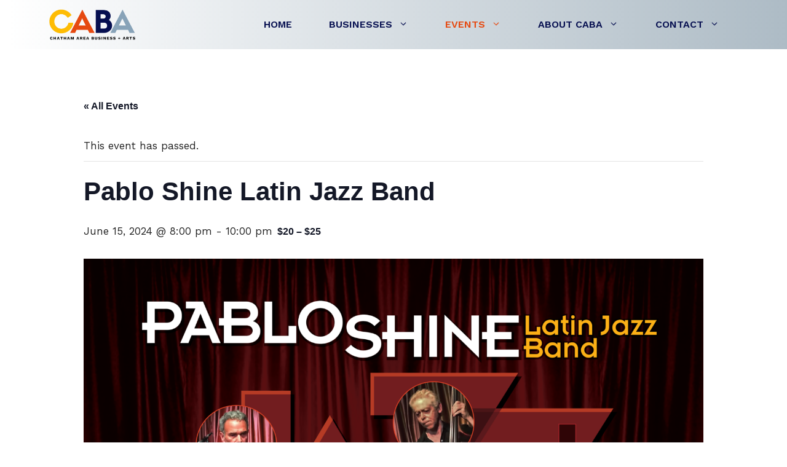

--- FILE ---
content_type: text/html; charset=UTF-8
request_url: https://visitchathamny.com/event/pablo-shine-latin-jazz-band-saturday-june-15-8pm/
body_size: 20976
content:
<!DOCTYPE html>
<html lang="en-US">
<head>
	<meta charset="UTF-8">
	<link rel='stylesheet' id='tribe-events-views-v2-bootstrap-datepicker-styles-css' href='https://visitchathamny.com/wp-content/plugins/the-events-calendar/vendor/bootstrap-datepicker/css/bootstrap-datepicker.standalone.min.css?ver=6.15.15' media='all' />
<link rel='stylesheet' id='tec-variables-skeleton-css' href='https://visitchathamny.com/wp-content/plugins/the-events-calendar/common/build/css/variables-skeleton.css?ver=6.10.2' media='all' />
<link rel='stylesheet' id='tribe-common-skeleton-style-css' href='https://visitchathamny.com/wp-content/plugins/the-events-calendar/common/build/css/common-skeleton.css?ver=6.10.2' media='all' />
<link rel='stylesheet' id='tribe-tooltipster-css-css' href='https://visitchathamny.com/wp-content/plugins/the-events-calendar/common/vendor/tooltipster/tooltipster.bundle.min.css?ver=6.10.2' media='all' />
<link rel='stylesheet' id='tribe-events-views-v2-skeleton-css' href='https://visitchathamny.com/wp-content/plugins/the-events-calendar/build/css/views-skeleton.css?ver=6.15.15' media='all' />
<link rel='stylesheet' id='tec-variables-full-css' href='https://visitchathamny.com/wp-content/plugins/the-events-calendar/common/build/css/variables-full.css?ver=6.10.2' media='all' />
<link rel='stylesheet' id='tribe-common-full-style-css' href='https://visitchathamny.com/wp-content/plugins/the-events-calendar/common/build/css/common-full.css?ver=6.10.2' media='all' />
<link rel='stylesheet' id='tribe-events-views-v2-full-css' href='https://visitchathamny.com/wp-content/plugins/the-events-calendar/build/css/views-full.css?ver=6.15.15' media='all' />
<link rel='stylesheet' id='tribe-events-views-v2-print-css' href='https://visitchathamny.com/wp-content/plugins/the-events-calendar/build/css/views-print.css?ver=6.15.15' media='print' />
<meta name='robots' content='index, follow, max-image-preview:large, max-snippet:-1, max-video-preview:-1' />
<meta name="viewport" content="width=device-width, initial-scale=1">
	<!-- This site is optimized with the Yoast SEO plugin v26.8 - https://yoast.com/product/yoast-seo-wordpress/ -->
	<title>Pablo Shine Latin Jazz Band - Chatham Area Business and Arts</title>
	<link rel="canonical" href="https://visitchathamny.com/event/pablo-shine-latin-jazz-band-saturday-june-15-8pm/" />
	<meta property="og:locale" content="en_US" />
	<meta property="og:type" content="article" />
	<meta property="og:title" content="Pablo Shine Latin Jazz Band - Chatham Area Business and Arts" />
	<meta property="og:description" content="Pablo Shine and his band are masters of jazz with a Latin beat, playing the classics as well as originals. Afro-Cuban rhythm, Brazilian samba and bossa nova will have you dancing in your seats and in the aisles. Founded in 2018, Pablo Shine Latin Jazz Band’s repertoire includes tunes by Latin jazz legends, such as ... Read more" />
	<meta property="og:url" content="https://visitchathamny.com/event/pablo-shine-latin-jazz-band-saturday-june-15-8pm/" />
	<meta property="og:site_name" content="Chatham Area Business and Arts" />
	<meta property="article:publisher" content="https://www.facebook.com/VisitChathamNY/" />
	<meta property="article:modified_time" content="2024-05-24T14:47:30+00:00" />
	<meta property="og:image" content="https://visitchathamny.com/wp-content/uploads/2024/05/PABLO-SHINE-web-2024a.png" />
	<meta property="og:image:width" content="2048" />
	<meta property="og:image:height" content="1229" />
	<meta property="og:image:type" content="image/png" />
	<meta name="twitter:card" content="summary_large_image" />
	<meta name="twitter:label1" content="Est. reading time" />
	<meta name="twitter:data1" content="1 minute" />
	<script type="application/ld+json" class="yoast-schema-graph">{"@context":"https://schema.org","@graph":[{"@type":"WebPage","@id":"https://visitchathamny.com/event/pablo-shine-latin-jazz-band-saturday-june-15-8pm/","url":"https://visitchathamny.com/event/pablo-shine-latin-jazz-band-saturday-june-15-8pm/","name":"Pablo Shine Latin Jazz Band - Chatham Area Business and Arts","isPartOf":{"@id":"https://visitchathamny.com/#website"},"primaryImageOfPage":{"@id":"https://visitchathamny.com/event/pablo-shine-latin-jazz-band-saturday-june-15-8pm/#primaryimage"},"image":{"@id":"https://visitchathamny.com/event/pablo-shine-latin-jazz-band-saturday-june-15-8pm/#primaryimage"},"thumbnailUrl":"https://visitchathamny.com/wp-content/uploads/2024/05/PABLO-SHINE-web-2024a.png","datePublished":"2024-05-24T14:46:13+00:00","dateModified":"2024-05-24T14:47:30+00:00","breadcrumb":{"@id":"https://visitchathamny.com/event/pablo-shine-latin-jazz-band-saturday-june-15-8pm/#breadcrumb"},"inLanguage":"en-US","potentialAction":[{"@type":"ReadAction","target":["https://visitchathamny.com/event/pablo-shine-latin-jazz-band-saturday-june-15-8pm/"]}]},{"@type":"ImageObject","inLanguage":"en-US","@id":"https://visitchathamny.com/event/pablo-shine-latin-jazz-band-saturday-june-15-8pm/#primaryimage","url":"https://visitchathamny.com/wp-content/uploads/2024/05/PABLO-SHINE-web-2024a.png","contentUrl":"https://visitchathamny.com/wp-content/uploads/2024/05/PABLO-SHINE-web-2024a.png","width":2048,"height":1229},{"@type":"BreadcrumbList","@id":"https://visitchathamny.com/event/pablo-shine-latin-jazz-band-saturday-june-15-8pm/#breadcrumb","itemListElement":[{"@type":"ListItem","position":1,"name":"Home","item":"https://visitchathamny.com/"},{"@type":"ListItem","position":2,"name":"Events","item":"https://visitchathamny.com/sales-and-events/"},{"@type":"ListItem","position":3,"name":"Pablo Shine Latin Jazz Band"}]},{"@type":"WebSite","@id":"https://visitchathamny.com/#website","url":"https://visitchathamny.com/","name":"Chatham Area Business and Arts","description":"Promoting the Chatham, NY area","publisher":{"@id":"https://visitchathamny.com/#organization"},"potentialAction":[{"@type":"SearchAction","target":{"@type":"EntryPoint","urlTemplate":"https://visitchathamny.com/?s={search_term_string}"},"query-input":{"@type":"PropertyValueSpecification","valueRequired":true,"valueName":"search_term_string"}}],"inLanguage":"en-US"},{"@type":"Organization","@id":"https://visitchathamny.com/#organization","name":"Chatham Area Business and Arts","url":"https://visitchathamny.com/","logo":{"@type":"ImageObject","inLanguage":"en-US","@id":"https://visitchathamny.com/#/schema/logo/image/","url":"https://visitchathamny.com/wp-content/uploads/2021/07/CABAWebsiteLogo2.png","contentUrl":"https://visitchathamny.com/wp-content/uploads/2021/07/CABAWebsiteLogo2.png","width":1000,"height":286,"caption":"Chatham Area Business and Arts"},"image":{"@id":"https://visitchathamny.com/#/schema/logo/image/"},"sameAs":["https://www.facebook.com/VisitChathamNY/","https://www.instagram.com/visitchathamny/"]},{"@type":"Event","name":"Pablo Shine Latin Jazz Band","description":"Pablo Shine and his band are masters of jazz with a Latin beat, playing the classics as well as originals. Afro-Cuban rhythm, Brazilian samba and bossa nova will have you dancing in your seats and in the aisles. Founded in 2018, Pablo Shine Latin Jazz Band’s repertoire includes tunes by Latin jazz legends, such as ... <a title=\"Pablo Shine Latin Jazz Band\" class=\"read-more\" href=\"https://visitchathamny.com/event/pablo-shine-latin-jazz-band-saturday-june-15-8pm/\" aria-label=\"Read more about Pablo Shine Latin Jazz Band\">Read more</a>","image":{"@id":"https://visitchathamny.com/event/pablo-shine-latin-jazz-band-saturday-june-15-8pm/#primaryimage"},"url":"https://visitchathamny.com/event/pablo-shine-latin-jazz-band-saturday-june-15-8pm/","eventAttendanceMode":"https://schema.org/OfflineEventAttendanceMode","eventStatus":"https://schema.org/EventScheduled","startDate":"2024-06-15T20:00:00-04:00","endDate":"2024-06-15T22:00:00-04:00","location":{"@type":"Place","name":"Spencertown Academy","description":"","url":"","address":{"@type":"PostalAddress","streetAddress":"790 NY-203","addressLocality":"Spencertown","addressRegion":"NY","postalCode":"12165","addressCountry":"United States"},"telephone":"(518) 392-3693","sameAs":"https://spencertownacademy.org/"},"organizer":{"@type":"Person","name":"Spencertown Academy","description":"","url":"https://spencertownacademy.org/","telephone":"(518) 392-3693","email":"info&#64;s&#112;&#101;&#110;c&#101;&#114;&#116;ownaca&#100;em&#121;.org"},"offers":{"@type":"Offer","price":"20 – 25","priceCurrency":"USD","url":"https://visitchathamny.com/event/pablo-shine-latin-jazz-band-saturday-june-15-8pm/","category":"primary","availability":"inStock","validFrom":"2024-05-24T00:00:00+00:00"},"@id":"https://visitchathamny.com/event/pablo-shine-latin-jazz-band-saturday-june-15-8pm/#event","mainEntityOfPage":{"@id":"https://visitchathamny.com/event/pablo-shine-latin-jazz-band-saturday-june-15-8pm/"}}]}</script>
	<!-- / Yoast SEO plugin. -->


<link href='https://fonts.gstatic.com' crossorigin rel='preconnect' />
<link href='https://fonts.googleapis.com' crossorigin rel='preconnect' />
<link rel="alternate" type="application/rss+xml" title="Chatham Area Business and Arts &raquo; Feed" href="https://visitchathamny.com/feed/" />
<link rel="alternate" type="application/rss+xml" title="Chatham Area Business and Arts &raquo; Comments Feed" href="https://visitchathamny.com/comments/feed/" />
<link rel="alternate" type="text/calendar" title="Chatham Area Business and Arts &raquo; iCal Feed" href="https://visitchathamny.com/sales-and-events/?ical=1" />
<link rel="alternate" title="oEmbed (JSON)" type="application/json+oembed" href="https://visitchathamny.com/wp-json/oembed/1.0/embed?url=https%3A%2F%2Fvisitchathamny.com%2Fevent%2Fpablo-shine-latin-jazz-band-saturday-june-15-8pm%2F" />
<link rel="alternate" title="oEmbed (XML)" type="text/xml+oembed" href="https://visitchathamny.com/wp-json/oembed/1.0/embed?url=https%3A%2F%2Fvisitchathamny.com%2Fevent%2Fpablo-shine-latin-jazz-band-saturday-june-15-8pm%2F&#038;format=xml" />
<style id='wp-img-auto-sizes-contain-inline-css'>
img:is([sizes=auto i],[sizes^="auto," i]){contain-intrinsic-size:3000px 1500px}
/*# sourceURL=wp-img-auto-sizes-contain-inline-css */
</style>
<link rel='stylesheet' id='generate-fonts-css' href='//fonts.googleapis.com/css?family=Work+Sans:100,200,300,regular,500,600,700,800,900|Josefin+Sans:100,100italic,300,300italic,regular,italic,600,600italic,700,700italic' media='all' />
<link rel='stylesheet' id='tribe-events-v2-single-skeleton-css' href='https://visitchathamny.com/wp-content/plugins/the-events-calendar/build/css/tribe-events-single-skeleton.css?ver=6.15.15' media='all' />
<link rel='stylesheet' id='tribe-events-v2-single-skeleton-full-css' href='https://visitchathamny.com/wp-content/plugins/the-events-calendar/build/css/tribe-events-single-full.css?ver=6.15.15' media='all' />
<style id='wp-emoji-styles-inline-css'>

	img.wp-smiley, img.emoji {
		display: inline !important;
		border: none !important;
		box-shadow: none !important;
		height: 1em !important;
		width: 1em !important;
		margin: 0 0.07em !important;
		vertical-align: -0.1em !important;
		background: none !important;
		padding: 0 !important;
	}
/*# sourceURL=wp-emoji-styles-inline-css */
</style>
<link rel='stylesheet' id='wp-block-library-css' href='https://visitchathamny.com/wp-includes/css/dist/block-library/style.min.css?ver=6.9' media='all' />
<style id='wp-block-image-inline-css'>
.wp-block-image>a,.wp-block-image>figure>a{display:inline-block}.wp-block-image img{box-sizing:border-box;height:auto;max-width:100%;vertical-align:bottom}@media not (prefers-reduced-motion){.wp-block-image img.hide{visibility:hidden}.wp-block-image img.show{animation:show-content-image .4s}}.wp-block-image[style*=border-radius] img,.wp-block-image[style*=border-radius]>a{border-radius:inherit}.wp-block-image.has-custom-border img{box-sizing:border-box}.wp-block-image.aligncenter{text-align:center}.wp-block-image.alignfull>a,.wp-block-image.alignwide>a{width:100%}.wp-block-image.alignfull img,.wp-block-image.alignwide img{height:auto;width:100%}.wp-block-image .aligncenter,.wp-block-image .alignleft,.wp-block-image .alignright,.wp-block-image.aligncenter,.wp-block-image.alignleft,.wp-block-image.alignright{display:table}.wp-block-image .aligncenter>figcaption,.wp-block-image .alignleft>figcaption,.wp-block-image .alignright>figcaption,.wp-block-image.aligncenter>figcaption,.wp-block-image.alignleft>figcaption,.wp-block-image.alignright>figcaption{caption-side:bottom;display:table-caption}.wp-block-image .alignleft{float:left;margin:.5em 1em .5em 0}.wp-block-image .alignright{float:right;margin:.5em 0 .5em 1em}.wp-block-image .aligncenter{margin-left:auto;margin-right:auto}.wp-block-image :where(figcaption){margin-bottom:1em;margin-top:.5em}.wp-block-image.is-style-circle-mask img{border-radius:9999px}@supports ((-webkit-mask-image:none) or (mask-image:none)) or (-webkit-mask-image:none){.wp-block-image.is-style-circle-mask img{border-radius:0;-webkit-mask-image:url('data:image/svg+xml;utf8,<svg viewBox="0 0 100 100" xmlns="http://www.w3.org/2000/svg"><circle cx="50" cy="50" r="50"/></svg>');mask-image:url('data:image/svg+xml;utf8,<svg viewBox="0 0 100 100" xmlns="http://www.w3.org/2000/svg"><circle cx="50" cy="50" r="50"/></svg>');mask-mode:alpha;-webkit-mask-position:center;mask-position:center;-webkit-mask-repeat:no-repeat;mask-repeat:no-repeat;-webkit-mask-size:contain;mask-size:contain}}:root :where(.wp-block-image.is-style-rounded img,.wp-block-image .is-style-rounded img){border-radius:9999px}.wp-block-image figure{margin:0}.wp-lightbox-container{display:flex;flex-direction:column;position:relative}.wp-lightbox-container img{cursor:zoom-in}.wp-lightbox-container img:hover+button{opacity:1}.wp-lightbox-container button{align-items:center;backdrop-filter:blur(16px) saturate(180%);background-color:#5a5a5a40;border:none;border-radius:4px;cursor:zoom-in;display:flex;height:20px;justify-content:center;opacity:0;padding:0;position:absolute;right:16px;text-align:center;top:16px;width:20px;z-index:100}@media not (prefers-reduced-motion){.wp-lightbox-container button{transition:opacity .2s ease}}.wp-lightbox-container button:focus-visible{outline:3px auto #5a5a5a40;outline:3px auto -webkit-focus-ring-color;outline-offset:3px}.wp-lightbox-container button:hover{cursor:pointer;opacity:1}.wp-lightbox-container button:focus{opacity:1}.wp-lightbox-container button:focus,.wp-lightbox-container button:hover,.wp-lightbox-container button:not(:hover):not(:active):not(.has-background){background-color:#5a5a5a40;border:none}.wp-lightbox-overlay{box-sizing:border-box;cursor:zoom-out;height:100vh;left:0;overflow:hidden;position:fixed;top:0;visibility:hidden;width:100%;z-index:100000}.wp-lightbox-overlay .close-button{align-items:center;cursor:pointer;display:flex;justify-content:center;min-height:40px;min-width:40px;padding:0;position:absolute;right:calc(env(safe-area-inset-right) + 16px);top:calc(env(safe-area-inset-top) + 16px);z-index:5000000}.wp-lightbox-overlay .close-button:focus,.wp-lightbox-overlay .close-button:hover,.wp-lightbox-overlay .close-button:not(:hover):not(:active):not(.has-background){background:none;border:none}.wp-lightbox-overlay .lightbox-image-container{height:var(--wp--lightbox-container-height);left:50%;overflow:hidden;position:absolute;top:50%;transform:translate(-50%,-50%);transform-origin:top left;width:var(--wp--lightbox-container-width);z-index:9999999999}.wp-lightbox-overlay .wp-block-image{align-items:center;box-sizing:border-box;display:flex;height:100%;justify-content:center;margin:0;position:relative;transform-origin:0 0;width:100%;z-index:3000000}.wp-lightbox-overlay .wp-block-image img{height:var(--wp--lightbox-image-height);min-height:var(--wp--lightbox-image-height);min-width:var(--wp--lightbox-image-width);width:var(--wp--lightbox-image-width)}.wp-lightbox-overlay .wp-block-image figcaption{display:none}.wp-lightbox-overlay button{background:none;border:none}.wp-lightbox-overlay .scrim{background-color:#fff;height:100%;opacity:.9;position:absolute;width:100%;z-index:2000000}.wp-lightbox-overlay.active{visibility:visible}@media not (prefers-reduced-motion){.wp-lightbox-overlay.active{animation:turn-on-visibility .25s both}.wp-lightbox-overlay.active img{animation:turn-on-visibility .35s both}.wp-lightbox-overlay.show-closing-animation:not(.active){animation:turn-off-visibility .35s both}.wp-lightbox-overlay.show-closing-animation:not(.active) img{animation:turn-off-visibility .25s both}.wp-lightbox-overlay.zoom.active{animation:none;opacity:1;visibility:visible}.wp-lightbox-overlay.zoom.active .lightbox-image-container{animation:lightbox-zoom-in .4s}.wp-lightbox-overlay.zoom.active .lightbox-image-container img{animation:none}.wp-lightbox-overlay.zoom.active .scrim{animation:turn-on-visibility .4s forwards}.wp-lightbox-overlay.zoom.show-closing-animation:not(.active){animation:none}.wp-lightbox-overlay.zoom.show-closing-animation:not(.active) .lightbox-image-container{animation:lightbox-zoom-out .4s}.wp-lightbox-overlay.zoom.show-closing-animation:not(.active) .lightbox-image-container img{animation:none}.wp-lightbox-overlay.zoom.show-closing-animation:not(.active) .scrim{animation:turn-off-visibility .4s forwards}}@keyframes show-content-image{0%{visibility:hidden}99%{visibility:hidden}to{visibility:visible}}@keyframes turn-on-visibility{0%{opacity:0}to{opacity:1}}@keyframes turn-off-visibility{0%{opacity:1;visibility:visible}99%{opacity:0;visibility:visible}to{opacity:0;visibility:hidden}}@keyframes lightbox-zoom-in{0%{transform:translate(calc((-100vw + var(--wp--lightbox-scrollbar-width))/2 + var(--wp--lightbox-initial-left-position)),calc(-50vh + var(--wp--lightbox-initial-top-position))) scale(var(--wp--lightbox-scale))}to{transform:translate(-50%,-50%) scale(1)}}@keyframes lightbox-zoom-out{0%{transform:translate(-50%,-50%) scale(1);visibility:visible}99%{visibility:visible}to{transform:translate(calc((-100vw + var(--wp--lightbox-scrollbar-width))/2 + var(--wp--lightbox-initial-left-position)),calc(-50vh + var(--wp--lightbox-initial-top-position))) scale(var(--wp--lightbox-scale));visibility:hidden}}
/*# sourceURL=https://visitchathamny.com/wp-includes/blocks/image/style.min.css */
</style>
<style id='wp-block-paragraph-inline-css'>
.is-small-text{font-size:.875em}.is-regular-text{font-size:1em}.is-large-text{font-size:2.25em}.is-larger-text{font-size:3em}.has-drop-cap:not(:focus):first-letter{float:left;font-size:8.4em;font-style:normal;font-weight:100;line-height:.68;margin:.05em .1em 0 0;text-transform:uppercase}body.rtl .has-drop-cap:not(:focus):first-letter{float:none;margin-left:.1em}p.has-drop-cap.has-background{overflow:hidden}:root :where(p.has-background){padding:1.25em 2.375em}:where(p.has-text-color:not(.has-link-color)) a{color:inherit}p.has-text-align-left[style*="writing-mode:vertical-lr"],p.has-text-align-right[style*="writing-mode:vertical-rl"]{rotate:180deg}
/*# sourceURL=https://visitchathamny.com/wp-includes/blocks/paragraph/style.min.css */
</style>
<style id='wp-block-social-links-inline-css'>
.wp-block-social-links{background:none;box-sizing:border-box;margin-left:0;padding-left:0;padding-right:0;text-indent:0}.wp-block-social-links .wp-social-link a,.wp-block-social-links .wp-social-link a:hover{border-bottom:0;box-shadow:none;text-decoration:none}.wp-block-social-links .wp-social-link svg{height:1em;width:1em}.wp-block-social-links .wp-social-link span:not(.screen-reader-text){font-size:.65em;margin-left:.5em;margin-right:.5em}.wp-block-social-links.has-small-icon-size{font-size:16px}.wp-block-social-links,.wp-block-social-links.has-normal-icon-size{font-size:24px}.wp-block-social-links.has-large-icon-size{font-size:36px}.wp-block-social-links.has-huge-icon-size{font-size:48px}.wp-block-social-links.aligncenter{display:flex;justify-content:center}.wp-block-social-links.alignright{justify-content:flex-end}.wp-block-social-link{border-radius:9999px;display:block}@media not (prefers-reduced-motion){.wp-block-social-link{transition:transform .1s ease}}.wp-block-social-link{height:auto}.wp-block-social-link a{align-items:center;display:flex;line-height:0}.wp-block-social-link:hover{transform:scale(1.1)}.wp-block-social-links .wp-block-social-link.wp-social-link{display:inline-block;margin:0;padding:0}.wp-block-social-links .wp-block-social-link.wp-social-link .wp-block-social-link-anchor,.wp-block-social-links .wp-block-social-link.wp-social-link .wp-block-social-link-anchor svg,.wp-block-social-links .wp-block-social-link.wp-social-link .wp-block-social-link-anchor:active,.wp-block-social-links .wp-block-social-link.wp-social-link .wp-block-social-link-anchor:hover,.wp-block-social-links .wp-block-social-link.wp-social-link .wp-block-social-link-anchor:visited{color:currentColor;fill:currentColor}:where(.wp-block-social-links:not(.is-style-logos-only)) .wp-social-link{background-color:#f0f0f0;color:#444}:where(.wp-block-social-links:not(.is-style-logos-only)) .wp-social-link-amazon{background-color:#f90;color:#fff}:where(.wp-block-social-links:not(.is-style-logos-only)) .wp-social-link-bandcamp{background-color:#1ea0c3;color:#fff}:where(.wp-block-social-links:not(.is-style-logos-only)) .wp-social-link-behance{background-color:#0757fe;color:#fff}:where(.wp-block-social-links:not(.is-style-logos-only)) .wp-social-link-bluesky{background-color:#0a7aff;color:#fff}:where(.wp-block-social-links:not(.is-style-logos-only)) .wp-social-link-codepen{background-color:#1e1f26;color:#fff}:where(.wp-block-social-links:not(.is-style-logos-only)) .wp-social-link-deviantart{background-color:#02e49b;color:#fff}:where(.wp-block-social-links:not(.is-style-logos-only)) .wp-social-link-discord{background-color:#5865f2;color:#fff}:where(.wp-block-social-links:not(.is-style-logos-only)) .wp-social-link-dribbble{background-color:#e94c89;color:#fff}:where(.wp-block-social-links:not(.is-style-logos-only)) .wp-social-link-dropbox{background-color:#4280ff;color:#fff}:where(.wp-block-social-links:not(.is-style-logos-only)) .wp-social-link-etsy{background-color:#f45800;color:#fff}:where(.wp-block-social-links:not(.is-style-logos-only)) .wp-social-link-facebook{background-color:#0866ff;color:#fff}:where(.wp-block-social-links:not(.is-style-logos-only)) .wp-social-link-fivehundredpx{background-color:#000;color:#fff}:where(.wp-block-social-links:not(.is-style-logos-only)) .wp-social-link-flickr{background-color:#0461dd;color:#fff}:where(.wp-block-social-links:not(.is-style-logos-only)) .wp-social-link-foursquare{background-color:#e65678;color:#fff}:where(.wp-block-social-links:not(.is-style-logos-only)) .wp-social-link-github{background-color:#24292d;color:#fff}:where(.wp-block-social-links:not(.is-style-logos-only)) .wp-social-link-goodreads{background-color:#eceadd;color:#382110}:where(.wp-block-social-links:not(.is-style-logos-only)) .wp-social-link-google{background-color:#ea4434;color:#fff}:where(.wp-block-social-links:not(.is-style-logos-only)) .wp-social-link-gravatar{background-color:#1d4fc4;color:#fff}:where(.wp-block-social-links:not(.is-style-logos-only)) .wp-social-link-instagram{background-color:#f00075;color:#fff}:where(.wp-block-social-links:not(.is-style-logos-only)) .wp-social-link-lastfm{background-color:#e21b24;color:#fff}:where(.wp-block-social-links:not(.is-style-logos-only)) .wp-social-link-linkedin{background-color:#0d66c2;color:#fff}:where(.wp-block-social-links:not(.is-style-logos-only)) .wp-social-link-mastodon{background-color:#3288d4;color:#fff}:where(.wp-block-social-links:not(.is-style-logos-only)) .wp-social-link-medium{background-color:#000;color:#fff}:where(.wp-block-social-links:not(.is-style-logos-only)) .wp-social-link-meetup{background-color:#f6405f;color:#fff}:where(.wp-block-social-links:not(.is-style-logos-only)) .wp-social-link-patreon{background-color:#000;color:#fff}:where(.wp-block-social-links:not(.is-style-logos-only)) .wp-social-link-pinterest{background-color:#e60122;color:#fff}:where(.wp-block-social-links:not(.is-style-logos-only)) .wp-social-link-pocket{background-color:#ef4155;color:#fff}:where(.wp-block-social-links:not(.is-style-logos-only)) .wp-social-link-reddit{background-color:#ff4500;color:#fff}:where(.wp-block-social-links:not(.is-style-logos-only)) .wp-social-link-skype{background-color:#0478d7;color:#fff}:where(.wp-block-social-links:not(.is-style-logos-only)) .wp-social-link-snapchat{background-color:#fefc00;color:#fff;stroke:#000}:where(.wp-block-social-links:not(.is-style-logos-only)) .wp-social-link-soundcloud{background-color:#ff5600;color:#fff}:where(.wp-block-social-links:not(.is-style-logos-only)) .wp-social-link-spotify{background-color:#1bd760;color:#fff}:where(.wp-block-social-links:not(.is-style-logos-only)) .wp-social-link-telegram{background-color:#2aabee;color:#fff}:where(.wp-block-social-links:not(.is-style-logos-only)) .wp-social-link-threads{background-color:#000;color:#fff}:where(.wp-block-social-links:not(.is-style-logos-only)) .wp-social-link-tiktok{background-color:#000;color:#fff}:where(.wp-block-social-links:not(.is-style-logos-only)) .wp-social-link-tumblr{background-color:#011835;color:#fff}:where(.wp-block-social-links:not(.is-style-logos-only)) .wp-social-link-twitch{background-color:#6440a4;color:#fff}:where(.wp-block-social-links:not(.is-style-logos-only)) .wp-social-link-twitter{background-color:#1da1f2;color:#fff}:where(.wp-block-social-links:not(.is-style-logos-only)) .wp-social-link-vimeo{background-color:#1eb7ea;color:#fff}:where(.wp-block-social-links:not(.is-style-logos-only)) .wp-social-link-vk{background-color:#4680c2;color:#fff}:where(.wp-block-social-links:not(.is-style-logos-only)) .wp-social-link-wordpress{background-color:#3499cd;color:#fff}:where(.wp-block-social-links:not(.is-style-logos-only)) .wp-social-link-whatsapp{background-color:#25d366;color:#fff}:where(.wp-block-social-links:not(.is-style-logos-only)) .wp-social-link-x{background-color:#000;color:#fff}:where(.wp-block-social-links:not(.is-style-logos-only)) .wp-social-link-yelp{background-color:#d32422;color:#fff}:where(.wp-block-social-links:not(.is-style-logos-only)) .wp-social-link-youtube{background-color:red;color:#fff}:where(.wp-block-social-links.is-style-logos-only) .wp-social-link{background:none}:where(.wp-block-social-links.is-style-logos-only) .wp-social-link svg{height:1.25em;width:1.25em}:where(.wp-block-social-links.is-style-logos-only) .wp-social-link-amazon{color:#f90}:where(.wp-block-social-links.is-style-logos-only) .wp-social-link-bandcamp{color:#1ea0c3}:where(.wp-block-social-links.is-style-logos-only) .wp-social-link-behance{color:#0757fe}:where(.wp-block-social-links.is-style-logos-only) .wp-social-link-bluesky{color:#0a7aff}:where(.wp-block-social-links.is-style-logos-only) .wp-social-link-codepen{color:#1e1f26}:where(.wp-block-social-links.is-style-logos-only) .wp-social-link-deviantart{color:#02e49b}:where(.wp-block-social-links.is-style-logos-only) .wp-social-link-discord{color:#5865f2}:where(.wp-block-social-links.is-style-logos-only) .wp-social-link-dribbble{color:#e94c89}:where(.wp-block-social-links.is-style-logos-only) .wp-social-link-dropbox{color:#4280ff}:where(.wp-block-social-links.is-style-logos-only) .wp-social-link-etsy{color:#f45800}:where(.wp-block-social-links.is-style-logos-only) .wp-social-link-facebook{color:#0866ff}:where(.wp-block-social-links.is-style-logos-only) .wp-social-link-fivehundredpx{color:#000}:where(.wp-block-social-links.is-style-logos-only) .wp-social-link-flickr{color:#0461dd}:where(.wp-block-social-links.is-style-logos-only) .wp-social-link-foursquare{color:#e65678}:where(.wp-block-social-links.is-style-logos-only) .wp-social-link-github{color:#24292d}:where(.wp-block-social-links.is-style-logos-only) .wp-social-link-goodreads{color:#382110}:where(.wp-block-social-links.is-style-logos-only) .wp-social-link-google{color:#ea4434}:where(.wp-block-social-links.is-style-logos-only) .wp-social-link-gravatar{color:#1d4fc4}:where(.wp-block-social-links.is-style-logos-only) .wp-social-link-instagram{color:#f00075}:where(.wp-block-social-links.is-style-logos-only) .wp-social-link-lastfm{color:#e21b24}:where(.wp-block-social-links.is-style-logos-only) .wp-social-link-linkedin{color:#0d66c2}:where(.wp-block-social-links.is-style-logos-only) .wp-social-link-mastodon{color:#3288d4}:where(.wp-block-social-links.is-style-logos-only) .wp-social-link-medium{color:#000}:where(.wp-block-social-links.is-style-logos-only) .wp-social-link-meetup{color:#f6405f}:where(.wp-block-social-links.is-style-logos-only) .wp-social-link-patreon{color:#000}:where(.wp-block-social-links.is-style-logos-only) .wp-social-link-pinterest{color:#e60122}:where(.wp-block-social-links.is-style-logos-only) .wp-social-link-pocket{color:#ef4155}:where(.wp-block-social-links.is-style-logos-only) .wp-social-link-reddit{color:#ff4500}:where(.wp-block-social-links.is-style-logos-only) .wp-social-link-skype{color:#0478d7}:where(.wp-block-social-links.is-style-logos-only) .wp-social-link-snapchat{color:#fff;stroke:#000}:where(.wp-block-social-links.is-style-logos-only) .wp-social-link-soundcloud{color:#ff5600}:where(.wp-block-social-links.is-style-logos-only) .wp-social-link-spotify{color:#1bd760}:where(.wp-block-social-links.is-style-logos-only) .wp-social-link-telegram{color:#2aabee}:where(.wp-block-social-links.is-style-logos-only) .wp-social-link-threads{color:#000}:where(.wp-block-social-links.is-style-logos-only) .wp-social-link-tiktok{color:#000}:where(.wp-block-social-links.is-style-logos-only) .wp-social-link-tumblr{color:#011835}:where(.wp-block-social-links.is-style-logos-only) .wp-social-link-twitch{color:#6440a4}:where(.wp-block-social-links.is-style-logos-only) .wp-social-link-twitter{color:#1da1f2}:where(.wp-block-social-links.is-style-logos-only) .wp-social-link-vimeo{color:#1eb7ea}:where(.wp-block-social-links.is-style-logos-only) .wp-social-link-vk{color:#4680c2}:where(.wp-block-social-links.is-style-logos-only) .wp-social-link-whatsapp{color:#25d366}:where(.wp-block-social-links.is-style-logos-only) .wp-social-link-wordpress{color:#3499cd}:where(.wp-block-social-links.is-style-logos-only) .wp-social-link-x{color:#000}:where(.wp-block-social-links.is-style-logos-only) .wp-social-link-yelp{color:#d32422}:where(.wp-block-social-links.is-style-logos-only) .wp-social-link-youtube{color:red}.wp-block-social-links.is-style-pill-shape .wp-social-link{width:auto}:root :where(.wp-block-social-links .wp-social-link a){padding:.25em}:root :where(.wp-block-social-links.is-style-logos-only .wp-social-link a){padding:0}:root :where(.wp-block-social-links.is-style-pill-shape .wp-social-link a){padding-left:.6666666667em;padding-right:.6666666667em}.wp-block-social-links:not(.has-icon-color):not(.has-icon-background-color) .wp-social-link-snapchat .wp-block-social-link-label{color:#000}
/*# sourceURL=https://visitchathamny.com/wp-includes/blocks/social-links/style.min.css */
</style>
<style id='global-styles-inline-css'>
:root{--wp--preset--aspect-ratio--square: 1;--wp--preset--aspect-ratio--4-3: 4/3;--wp--preset--aspect-ratio--3-4: 3/4;--wp--preset--aspect-ratio--3-2: 3/2;--wp--preset--aspect-ratio--2-3: 2/3;--wp--preset--aspect-ratio--16-9: 16/9;--wp--preset--aspect-ratio--9-16: 9/16;--wp--preset--color--black: #000000;--wp--preset--color--cyan-bluish-gray: #abb8c3;--wp--preset--color--white: #ffffff;--wp--preset--color--pale-pink: #f78da7;--wp--preset--color--vivid-red: #cf2e2e;--wp--preset--color--luminous-vivid-orange: #ff6900;--wp--preset--color--luminous-vivid-amber: #fcb900;--wp--preset--color--light-green-cyan: #7bdcb5;--wp--preset--color--vivid-green-cyan: #00d084;--wp--preset--color--pale-cyan-blue: #8ed1fc;--wp--preset--color--vivid-cyan-blue: #0693e3;--wp--preset--color--vivid-purple: #9b51e0;--wp--preset--color--contrast: var(--contrast);--wp--preset--color--contrast-2: var(--contrast-2);--wp--preset--color--contrast-3: var(--contrast-3);--wp--preset--color--base: var(--base);--wp--preset--color--base-2: var(--base-2);--wp--preset--color--base-3: var(--base-3);--wp--preset--color--global-color-7: var(--global-color-7);--wp--preset--gradient--vivid-cyan-blue-to-vivid-purple: linear-gradient(135deg,rgb(6,147,227) 0%,rgb(155,81,224) 100%);--wp--preset--gradient--light-green-cyan-to-vivid-green-cyan: linear-gradient(135deg,rgb(122,220,180) 0%,rgb(0,208,130) 100%);--wp--preset--gradient--luminous-vivid-amber-to-luminous-vivid-orange: linear-gradient(135deg,rgb(252,185,0) 0%,rgb(255,105,0) 100%);--wp--preset--gradient--luminous-vivid-orange-to-vivid-red: linear-gradient(135deg,rgb(255,105,0) 0%,rgb(207,46,46) 100%);--wp--preset--gradient--very-light-gray-to-cyan-bluish-gray: linear-gradient(135deg,rgb(238,238,238) 0%,rgb(169,184,195) 100%);--wp--preset--gradient--cool-to-warm-spectrum: linear-gradient(135deg,rgb(74,234,220) 0%,rgb(151,120,209) 20%,rgb(207,42,186) 40%,rgb(238,44,130) 60%,rgb(251,105,98) 80%,rgb(254,248,76) 100%);--wp--preset--gradient--blush-light-purple: linear-gradient(135deg,rgb(255,206,236) 0%,rgb(152,150,240) 100%);--wp--preset--gradient--blush-bordeaux: linear-gradient(135deg,rgb(254,205,165) 0%,rgb(254,45,45) 50%,rgb(107,0,62) 100%);--wp--preset--gradient--luminous-dusk: linear-gradient(135deg,rgb(255,203,112) 0%,rgb(199,81,192) 50%,rgb(65,88,208) 100%);--wp--preset--gradient--pale-ocean: linear-gradient(135deg,rgb(255,245,203) 0%,rgb(182,227,212) 50%,rgb(51,167,181) 100%);--wp--preset--gradient--electric-grass: linear-gradient(135deg,rgb(202,248,128) 0%,rgb(113,206,126) 100%);--wp--preset--gradient--midnight: linear-gradient(135deg,rgb(2,3,129) 0%,rgb(40,116,252) 100%);--wp--preset--font-size--small: 13px;--wp--preset--font-size--medium: 20px;--wp--preset--font-size--large: 36px;--wp--preset--font-size--x-large: 42px;--wp--preset--spacing--20: 0.44rem;--wp--preset--spacing--30: 0.67rem;--wp--preset--spacing--40: 1rem;--wp--preset--spacing--50: 1.5rem;--wp--preset--spacing--60: 2.25rem;--wp--preset--spacing--70: 3.38rem;--wp--preset--spacing--80: 5.06rem;--wp--preset--shadow--natural: 6px 6px 9px rgba(0, 0, 0, 0.2);--wp--preset--shadow--deep: 12px 12px 50px rgba(0, 0, 0, 0.4);--wp--preset--shadow--sharp: 6px 6px 0px rgba(0, 0, 0, 0.2);--wp--preset--shadow--outlined: 6px 6px 0px -3px rgb(255, 255, 255), 6px 6px rgb(0, 0, 0);--wp--preset--shadow--crisp: 6px 6px 0px rgb(0, 0, 0);}:where(.is-layout-flex){gap: 0.5em;}:where(.is-layout-grid){gap: 0.5em;}body .is-layout-flex{display: flex;}.is-layout-flex{flex-wrap: wrap;align-items: center;}.is-layout-flex > :is(*, div){margin: 0;}body .is-layout-grid{display: grid;}.is-layout-grid > :is(*, div){margin: 0;}:where(.wp-block-columns.is-layout-flex){gap: 2em;}:where(.wp-block-columns.is-layout-grid){gap: 2em;}:where(.wp-block-post-template.is-layout-flex){gap: 1.25em;}:where(.wp-block-post-template.is-layout-grid){gap: 1.25em;}.has-black-color{color: var(--wp--preset--color--black) !important;}.has-cyan-bluish-gray-color{color: var(--wp--preset--color--cyan-bluish-gray) !important;}.has-white-color{color: var(--wp--preset--color--white) !important;}.has-pale-pink-color{color: var(--wp--preset--color--pale-pink) !important;}.has-vivid-red-color{color: var(--wp--preset--color--vivid-red) !important;}.has-luminous-vivid-orange-color{color: var(--wp--preset--color--luminous-vivid-orange) !important;}.has-luminous-vivid-amber-color{color: var(--wp--preset--color--luminous-vivid-amber) !important;}.has-light-green-cyan-color{color: var(--wp--preset--color--light-green-cyan) !important;}.has-vivid-green-cyan-color{color: var(--wp--preset--color--vivid-green-cyan) !important;}.has-pale-cyan-blue-color{color: var(--wp--preset--color--pale-cyan-blue) !important;}.has-vivid-cyan-blue-color{color: var(--wp--preset--color--vivid-cyan-blue) !important;}.has-vivid-purple-color{color: var(--wp--preset--color--vivid-purple) !important;}.has-black-background-color{background-color: var(--wp--preset--color--black) !important;}.has-cyan-bluish-gray-background-color{background-color: var(--wp--preset--color--cyan-bluish-gray) !important;}.has-white-background-color{background-color: var(--wp--preset--color--white) !important;}.has-pale-pink-background-color{background-color: var(--wp--preset--color--pale-pink) !important;}.has-vivid-red-background-color{background-color: var(--wp--preset--color--vivid-red) !important;}.has-luminous-vivid-orange-background-color{background-color: var(--wp--preset--color--luminous-vivid-orange) !important;}.has-luminous-vivid-amber-background-color{background-color: var(--wp--preset--color--luminous-vivid-amber) !important;}.has-light-green-cyan-background-color{background-color: var(--wp--preset--color--light-green-cyan) !important;}.has-vivid-green-cyan-background-color{background-color: var(--wp--preset--color--vivid-green-cyan) !important;}.has-pale-cyan-blue-background-color{background-color: var(--wp--preset--color--pale-cyan-blue) !important;}.has-vivid-cyan-blue-background-color{background-color: var(--wp--preset--color--vivid-cyan-blue) !important;}.has-vivid-purple-background-color{background-color: var(--wp--preset--color--vivid-purple) !important;}.has-black-border-color{border-color: var(--wp--preset--color--black) !important;}.has-cyan-bluish-gray-border-color{border-color: var(--wp--preset--color--cyan-bluish-gray) !important;}.has-white-border-color{border-color: var(--wp--preset--color--white) !important;}.has-pale-pink-border-color{border-color: var(--wp--preset--color--pale-pink) !important;}.has-vivid-red-border-color{border-color: var(--wp--preset--color--vivid-red) !important;}.has-luminous-vivid-orange-border-color{border-color: var(--wp--preset--color--luminous-vivid-orange) !important;}.has-luminous-vivid-amber-border-color{border-color: var(--wp--preset--color--luminous-vivid-amber) !important;}.has-light-green-cyan-border-color{border-color: var(--wp--preset--color--light-green-cyan) !important;}.has-vivid-green-cyan-border-color{border-color: var(--wp--preset--color--vivid-green-cyan) !important;}.has-pale-cyan-blue-border-color{border-color: var(--wp--preset--color--pale-cyan-blue) !important;}.has-vivid-cyan-blue-border-color{border-color: var(--wp--preset--color--vivid-cyan-blue) !important;}.has-vivid-purple-border-color{border-color: var(--wp--preset--color--vivid-purple) !important;}.has-vivid-cyan-blue-to-vivid-purple-gradient-background{background: var(--wp--preset--gradient--vivid-cyan-blue-to-vivid-purple) !important;}.has-light-green-cyan-to-vivid-green-cyan-gradient-background{background: var(--wp--preset--gradient--light-green-cyan-to-vivid-green-cyan) !important;}.has-luminous-vivid-amber-to-luminous-vivid-orange-gradient-background{background: var(--wp--preset--gradient--luminous-vivid-amber-to-luminous-vivid-orange) !important;}.has-luminous-vivid-orange-to-vivid-red-gradient-background{background: var(--wp--preset--gradient--luminous-vivid-orange-to-vivid-red) !important;}.has-very-light-gray-to-cyan-bluish-gray-gradient-background{background: var(--wp--preset--gradient--very-light-gray-to-cyan-bluish-gray) !important;}.has-cool-to-warm-spectrum-gradient-background{background: var(--wp--preset--gradient--cool-to-warm-spectrum) !important;}.has-blush-light-purple-gradient-background{background: var(--wp--preset--gradient--blush-light-purple) !important;}.has-blush-bordeaux-gradient-background{background: var(--wp--preset--gradient--blush-bordeaux) !important;}.has-luminous-dusk-gradient-background{background: var(--wp--preset--gradient--luminous-dusk) !important;}.has-pale-ocean-gradient-background{background: var(--wp--preset--gradient--pale-ocean) !important;}.has-electric-grass-gradient-background{background: var(--wp--preset--gradient--electric-grass) !important;}.has-midnight-gradient-background{background: var(--wp--preset--gradient--midnight) !important;}.has-small-font-size{font-size: var(--wp--preset--font-size--small) !important;}.has-medium-font-size{font-size: var(--wp--preset--font-size--medium) !important;}.has-large-font-size{font-size: var(--wp--preset--font-size--large) !important;}.has-x-large-font-size{font-size: var(--wp--preset--font-size--x-large) !important;}
/*# sourceURL=global-styles-inline-css */
</style>
<style id='core-block-supports-inline-css'>
.wp-elements-01cee3c105c5c54c05ba0cc0693c739c a:where(:not(.wp-element-button)){color:var(--wp--preset--color--contrast-3);}
/*# sourceURL=core-block-supports-inline-css */
</style>

<style id='classic-theme-styles-inline-css'>
/*! This file is auto-generated */
.wp-block-button__link{color:#fff;background-color:#32373c;border-radius:9999px;box-shadow:none;text-decoration:none;padding:calc(.667em + 2px) calc(1.333em + 2px);font-size:1.125em}.wp-block-file__button{background:#32373c;color:#fff;text-decoration:none}
/*# sourceURL=/wp-includes/css/classic-themes.min.css */
</style>
<link rel='stylesheet' id='mediaelement-css' href='https://visitchathamny.com/wp-includes/js/mediaelement/mediaelementplayer-legacy.min.css?ver=4.2.17' media='all' />
<link rel='stylesheet' id='wp-mediaelement-css' href='https://visitchathamny.com/wp-includes/js/mediaelement/wp-mediaelement.min.css?ver=6.9' media='all' />
<link rel='stylesheet' id='view_editor_gutenberg_frontend_assets-css' href='https://visitchathamny.com/wp-content/plugins/wp-views/public/css/views-frontend.css?ver=3.6.21' media='all' />
<style id='view_editor_gutenberg_frontend_assets-inline-css'>
.wpv-sort-list-dropdown.wpv-sort-list-dropdown-style-default > span.wpv-sort-list,.wpv-sort-list-dropdown.wpv-sort-list-dropdown-style-default .wpv-sort-list-item {border-color: #cdcdcd;}.wpv-sort-list-dropdown.wpv-sort-list-dropdown-style-default .wpv-sort-list-item a {color: #444;background-color: #fff;}.wpv-sort-list-dropdown.wpv-sort-list-dropdown-style-default a:hover,.wpv-sort-list-dropdown.wpv-sort-list-dropdown-style-default a:focus {color: #000;background-color: #eee;}.wpv-sort-list-dropdown.wpv-sort-list-dropdown-style-default .wpv-sort-list-item.wpv-sort-list-current a {color: #000;background-color: #eee;}
.wpv-sort-list-dropdown.wpv-sort-list-dropdown-style-default > span.wpv-sort-list,.wpv-sort-list-dropdown.wpv-sort-list-dropdown-style-default .wpv-sort-list-item {border-color: #cdcdcd;}.wpv-sort-list-dropdown.wpv-sort-list-dropdown-style-default .wpv-sort-list-item a {color: #444;background-color: #fff;}.wpv-sort-list-dropdown.wpv-sort-list-dropdown-style-default a:hover,.wpv-sort-list-dropdown.wpv-sort-list-dropdown-style-default a:focus {color: #000;background-color: #eee;}.wpv-sort-list-dropdown.wpv-sort-list-dropdown-style-default .wpv-sort-list-item.wpv-sort-list-current a {color: #000;background-color: #eee;}.wpv-sort-list-dropdown.wpv-sort-list-dropdown-style-grey > span.wpv-sort-list,.wpv-sort-list-dropdown.wpv-sort-list-dropdown-style-grey .wpv-sort-list-item {border-color: #cdcdcd;}.wpv-sort-list-dropdown.wpv-sort-list-dropdown-style-grey .wpv-sort-list-item a {color: #444;background-color: #eeeeee;}.wpv-sort-list-dropdown.wpv-sort-list-dropdown-style-grey a:hover,.wpv-sort-list-dropdown.wpv-sort-list-dropdown-style-grey a:focus {color: #000;background-color: #e5e5e5;}.wpv-sort-list-dropdown.wpv-sort-list-dropdown-style-grey .wpv-sort-list-item.wpv-sort-list-current a {color: #000;background-color: #e5e5e5;}
.wpv-sort-list-dropdown.wpv-sort-list-dropdown-style-default > span.wpv-sort-list,.wpv-sort-list-dropdown.wpv-sort-list-dropdown-style-default .wpv-sort-list-item {border-color: #cdcdcd;}.wpv-sort-list-dropdown.wpv-sort-list-dropdown-style-default .wpv-sort-list-item a {color: #444;background-color: #fff;}.wpv-sort-list-dropdown.wpv-sort-list-dropdown-style-default a:hover,.wpv-sort-list-dropdown.wpv-sort-list-dropdown-style-default a:focus {color: #000;background-color: #eee;}.wpv-sort-list-dropdown.wpv-sort-list-dropdown-style-default .wpv-sort-list-item.wpv-sort-list-current a {color: #000;background-color: #eee;}.wpv-sort-list-dropdown.wpv-sort-list-dropdown-style-grey > span.wpv-sort-list,.wpv-sort-list-dropdown.wpv-sort-list-dropdown-style-grey .wpv-sort-list-item {border-color: #cdcdcd;}.wpv-sort-list-dropdown.wpv-sort-list-dropdown-style-grey .wpv-sort-list-item a {color: #444;background-color: #eeeeee;}.wpv-sort-list-dropdown.wpv-sort-list-dropdown-style-grey a:hover,.wpv-sort-list-dropdown.wpv-sort-list-dropdown-style-grey a:focus {color: #000;background-color: #e5e5e5;}.wpv-sort-list-dropdown.wpv-sort-list-dropdown-style-grey .wpv-sort-list-item.wpv-sort-list-current a {color: #000;background-color: #e5e5e5;}.wpv-sort-list-dropdown.wpv-sort-list-dropdown-style-blue > span.wpv-sort-list,.wpv-sort-list-dropdown.wpv-sort-list-dropdown-style-blue .wpv-sort-list-item {border-color: #0099cc;}.wpv-sort-list-dropdown.wpv-sort-list-dropdown-style-blue .wpv-sort-list-item a {color: #444;background-color: #cbddeb;}.wpv-sort-list-dropdown.wpv-sort-list-dropdown-style-blue a:hover,.wpv-sort-list-dropdown.wpv-sort-list-dropdown-style-blue a:focus {color: #000;background-color: #95bedd;}.wpv-sort-list-dropdown.wpv-sort-list-dropdown-style-blue .wpv-sort-list-item.wpv-sort-list-current a {color: #000;background-color: #95bedd;}
/*# sourceURL=view_editor_gutenberg_frontend_assets-inline-css */
</style>
<link rel='stylesheet' id='generateblocks-google-fonts-css' href='https://fonts.googleapis.com/css?family=Germania+One:regular&#038;display=swap' media='all' />
<link rel='stylesheet' id='wpmt-css-frontend-css' href='https://visitchathamny.com/wp-content/plugins/wp-mailto-links/core/includes/assets/css/style.css?ver=230922-204218' media='all' />
<link rel='stylesheet' id='generate-widget-areas-css' href='https://visitchathamny.com/wp-content/themes/generatepress/assets/css/components/widget-areas.min.css?ver=3.6.1' media='all' />
<link rel='stylesheet' id='generate-style-css' href='https://visitchathamny.com/wp-content/themes/generatepress/assets/css/main.min.css?ver=3.6.1' media='all' />
<style id='generate-style-inline-css'>
.is-right-sidebar{width:20%;}.is-left-sidebar{width:30%;}.site-content .content-area{width:80%;}@media (max-width:768px){.main-navigation .menu-toggle,.sidebar-nav-mobile:not(#sticky-placeholder){display:block;}.main-navigation ul,.gen-sidebar-nav,.main-navigation:not(.slideout-navigation):not(.toggled) .main-nav > ul,.has-inline-mobile-toggle #site-navigation .inside-navigation > *:not(.navigation-search):not(.main-nav){display:none;}.nav-align-right .inside-navigation,.nav-align-center .inside-navigation{justify-content:space-between;}.has-inline-mobile-toggle .mobile-menu-control-wrapper{display:flex;flex-wrap:wrap;}.has-inline-mobile-toggle .inside-header{flex-direction:row;text-align:left;flex-wrap:wrap;}.has-inline-mobile-toggle .header-widget,.has-inline-mobile-toggle #site-navigation{flex-basis:100%;}.nav-float-left .has-inline-mobile-toggle #site-navigation{order:10;}}
.dynamic-author-image-rounded{border-radius:100%;}.dynamic-featured-image, .dynamic-author-image{vertical-align:middle;}.one-container.blog .dynamic-content-template:not(:last-child), .one-container.archive .dynamic-content-template:not(:last-child){padding-bottom:0px;}.dynamic-entry-excerpt > p:last-child{margin-bottom:0px;}
/*# sourceURL=generate-style-inline-css */
</style>
<link rel='stylesheet' id='toolset-maps-fixes-css' href='//visitchathamny.com/wp-content/plugins/toolset-maps/resources/css/toolset_maps_fixes.css?ver=2.2.1' media='all' />
<link rel='stylesheet' id='tablepress-default-css' href='https://visitchathamny.com/wp-content/plugins/tablepress/css/build/default.css?ver=3.2.6' media='all' />
<link rel='stylesheet' id='generatepress-dynamic-css' href='https://visitchathamny.com/wp-content/uploads/generatepress/style.min.css?ver=1764955182' media='all' />
<link rel='stylesheet' id='generate-child-css' href='https://visitchathamny.com/wp-content/themes/caba2021/style.css?ver=1626807309' media='all' />
<style id='generateblocks-inline-css'>
.gb-image-861dd50e{vertical-align:middle;}.gb-image-3b2dd7eb{vertical-align:middle;}.gb-block-image-66c492b0{margin-bottom:40px;}.gb-image-66c492b0{vertical-align:middle;}.gb-block-image-d440daa7{text-align:center;}.gb-image-d440daa7{vertical-align:middle;}.gb-block-image-26c5bf35{text-align:center;}.gb-image-26c5bf35{vertical-align:middle;}.gb-block-image-195d7dd9{margin-top:20px;margin-bottom:40px;text-align:center;}.gb-image-195d7dd9{vertical-align:middle;}.gb-block-image-f1822ee8{margin-bottom:30px;text-align:center;}.gb-image-f1822ee8{vertical-align:middle;}.gb-block-image-43a6ef5f{margin-bottom:30px;text-align:center;}.gb-image-43a6ef5f{vertical-align:middle;}.gb-block-image-f6949e1e{margin-top:40px;margin-bottom:20px;text-align:center;}.gb-image-f6949e1e{border-top:0px solid var(--base-3);border-right:20px solid var(--base-3);border-left:20px solid var(--base-3);vertical-align:middle;}.gb-block-image-99298217{margin-top:20px;margin-bottom:40px;text-align:center;}.gb-image-99298217{vertical-align:middle;}.gb-block-image-e213da74{margin-top:20px;margin-bottom:40px;text-align:center;}.gb-image-e213da74{vertical-align:middle;}.gb-block-image-e43e0bfa{margin-top:20px;margin-bottom:40px;text-align:center;}.gb-image-e43e0bfa{vertical-align:middle;}.gb-block-image-90bc5833{padding-right:30px;padding-left:30px;margin-top:20px;margin-bottom:20px;text-align:center;}.gb-image-90bc5833{vertical-align:middle;}.gb-block-image-9aa26542{margin-top:30px;margin-bottom:40px;text-align:center;}.gb-image-9aa26542{vertical-align:middle;}.gb-block-image-18e07181{margin-top:0px;margin-bottom:40px;text-align:center;}.gb-image-18e07181{vertical-align:middle;}.gb-block-image-dd4874e7{margin-top:20px;margin-bottom:40px;text-align:center;}.gb-image-dd4874e7{vertical-align:middle;}.gb-block-image-780880c9{text-align:center;}.gb-image-780880c9{vertical-align:middle;}.gb-block-image-f951d750{margin-top:20px;margin-bottom:20px;text-align:center;}.gb-image-f951d750{vertical-align:middle;}.gb-block-image-7d43c4b7{margin-top:20px;margin-bottom:20px;text-align:center;}.gb-image-7d43c4b7{vertical-align:middle;}.gb-block-image-c4b576ab{margin-top:20px;margin-bottom:40px;text-align:center;}.gb-image-c4b576ab{vertical-align:middle;}.gb-block-image-e1e8a541{margin-top:20px;margin-bottom:40px;text-align:center;}.gb-image-e1e8a541{vertical-align:middle;}.gb-block-image-c680097b{margin-top:20px;margin-bottom:40px;text-align:center;}.gb-image-c680097b{vertical-align:middle;}.gb-block-image-ac2032fb{margin-top:20px;margin-bottom:40px;text-align:center;}.gb-image-ac2032fb{vertical-align:middle;}.gb-block-image-66bdf945{margin-top:20px;margin-bottom:40px;text-align:center;}.gb-image-66bdf945{vertical-align:middle;}.gb-block-image-815124c8{margin-top:20px;margin-bottom:40px;text-align:center;}.gb-image-815124c8{vertical-align:middle;}.gb-block-image-33a997a2{margin-top:20px;margin-bottom:40px;text-align:center;}.gb-image-33a997a2{vertical-align:middle;}.gb-block-image-1e12ecb2{margin-top:20px;margin-bottom:40px;text-align:center;}.gb-image-1e12ecb2{vertical-align:middle;}.gb-block-image-6573999e{margin-top:20px;margin-bottom:40px;text-align:center;}.gb-image-6573999e{vertical-align:middle;}.gb-block-image-cdd092fb{margin-top:20px;margin-bottom:40px;text-align:center;}.gb-image-cdd092fb{vertical-align:middle;}.gb-block-image-1edbead9{margin-top:20px;margin-bottom:40px;text-align:center;}.gb-image-1edbead9{vertical-align:middle;}.gb-block-image-07518745{margin-top:20px;margin-bottom:40px;text-align:center;}.gb-image-07518745{vertical-align:middle;}.gb-block-image-b7a8ef58{margin-top:20px;margin-bottom:40px;text-align:center;}.gb-image-b7a8ef58{vertical-align:middle;}.gb-block-image-4f44072f{margin-top:20px;margin-bottom:40px;text-align:center;}.gb-image-4f44072f{vertical-align:middle;}.gb-image-7e510ddb{vertical-align:middle;}h2.gb-headline-66f0d5c9{text-align:center;margin-bottom:0px;}h2.gb-headline-bdf06e05{font-family:Germania One, display;font-size:5.5rem;margin-bottom:10px;color:var(--contrast-3);}h2.gb-headline-f3af86ed{font-family:Germania One, display;font-size:42px;margin-bottom:0px;color:var(--contrast-3);}h2.gb-headline-9d270991{font-family:Germania One, display;font-size:42px;margin-bottom:20px;color:var(--contrast-3);}h2.gb-headline-52d7c3c1{font-family:Germania One, display;font-size:42px;margin-bottom:20px;color:var(--contrast-3);}h2.gb-headline-c30e854d{font-family:Germania One, display;font-size:42px;margin-bottom:20px;color:var(--contrast-3);}a.gb-button-8e375ce4{display:inline-flex;justify-content:center;padding:15px 20px;background-color:#0366d6;color:#ffffff;text-decoration:none;}a.gb-button-8e375ce4:hover, a.gb-button-8e375ce4:active, a.gb-button-8e375ce4:focus{background-color:#222222;color:#ffffff;}a.gb-button-4526b20d{display:inline-flex;justify-content:center;font-weight:bold;padding:15px 20px;margin:0;background-color:var(--contrast-3);color:#ffffff;text-decoration:none;}a.gb-button-4526b20d:hover, a.gb-button-4526b20d:active, a.gb-button-4526b20d:focus{background-color:#222222;color:#ffffff;}a.gb-button-c1365c02{display:inline-flex;padding:15px 20px;margin-bottom:40px;border:1px solid var(--contrast-3);background-color:var(--contrast-3);color:var(--base-3);text-decoration:none;}a.gb-button-c1365c02:hover, a.gb-button-c1365c02:active, a.gb-button-c1365c02:focus{border-color:var(--contrast-3);background-color:var(--base-3);color:var(--contrast-3);}.gb-container-3ecf178b{text-align:center;margin-top:10px;}.gb-container-c7f37447{margin-top:10px;margin-bottom:0px;}:root{--gb-container-width:1200px;}.gb-container .wp-block-image img{vertical-align:middle;}.gb-grid-wrapper .wp-block-image{margin-bottom:0;}.gb-highlight{background:none;}.gb-shape{line-height:0;}
/*# sourceURL=generateblocks-inline-css */
</style>
<script src="https://visitchathamny.com/wp-content/plugins/wp-views/vendor/toolset/common-es/public/toolset-common-es-frontend.js?ver=175000" id="toolset-common-es-frontend-js"></script>
<script src="https://visitchathamny.com/wp-includes/js/jquery/jquery.min.js?ver=3.7.1" id="jquery-core-js"></script>
<script src="https://visitchathamny.com/wp-includes/js/jquery/jquery-migrate.min.js?ver=3.4.1" id="jquery-migrate-js"></script>
<script src="https://visitchathamny.com/wp-content/plugins/the-events-calendar/common/build/js/tribe-common.js?ver=9c44e11f3503a33e9540" id="tribe-common-js"></script>
<script src="https://visitchathamny.com/wp-content/plugins/the-events-calendar/build/js/views/breakpoints.js?ver=4208de2df2852e0b91ec" id="tribe-events-views-v2-breakpoints-js"></script>
<script src="https://visitchathamny.com/wp-content/plugins/wp-mailto-links/core/includes/assets/js/custom.js?ver=230922-204218" id="wpmt-js-frontend-js"></script>
<link rel="https://api.w.org/" href="https://visitchathamny.com/wp-json/" /><link rel="alternate" title="JSON" type="application/json" href="https://visitchathamny.com/wp-json/wp/v2/tribe_events/12180" /><link rel="EditURI" type="application/rsd+xml" title="RSD" href="https://visitchathamny.com/xmlrpc.php?rsd" />
<meta name="generator" content="WordPress 6.9" />
<link rel='shortlink' href='https://visitchathamny.com/?p=12180' />

		<!-- GA Google Analytics @ https://m0n.co/ga -->
		<script async src="https://www.googletagmanager.com/gtag/js?id=G-4FSXK5CXD6"></script>
		<script>
			window.dataLayer = window.dataLayer || [];
			function gtag(){dataLayer.push(arguments);}
			gtag('js', new Date());
			gtag('config', 'G-4FSXK5CXD6', { 'anonymize_ip': true });
		</script>

	<meta name="tec-api-version" content="v1"><meta name="tec-api-origin" content="https://visitchathamny.com"><link rel="alternate" href="https://visitchathamny.com/wp-json/tribe/events/v1/events/12180" /> <script> window.addEventListener("load",function(){ var c={script:false,link:false}; function ls(s) { if(!['script','link'].includes(s)||c[s]){return;}c[s]=true; var d=document,f=d.getElementsByTagName(s)[0],j=d.createElement(s); if(s==='script'){j.async=true;j.src='https://visitchathamny.com/wp-content/plugins/wp-views/vendor/toolset/blocks/public/js/frontend.js?v=1.6.17';}else{ j.rel='stylesheet';j.href='https://visitchathamny.com/wp-content/plugins/wp-views/vendor/toolset/blocks/public/css/style.css?v=1.6.17';} f.parentNode.insertBefore(j, f); }; function ex(){ls('script');ls('link')} window.addEventListener("scroll", ex, {once: true}); if (('IntersectionObserver' in window) && ('IntersectionObserverEntry' in window) && ('intersectionRatio' in window.IntersectionObserverEntry.prototype)) { var i = 0, fb = document.querySelectorAll("[class^='tb-']"), o = new IntersectionObserver(es => { es.forEach(e => { o.unobserve(e.target); if (e.intersectionRatio > 0) { ex();o.disconnect();}else{ i++;if(fb.length>i){o.observe(fb[i])}} }) }); if (fb.length) { o.observe(fb[i]) } } }) </script>
	<noscript>
		<link rel="stylesheet" href="https://visitchathamny.com/wp-content/plugins/wp-views/vendor/toolset/blocks/public/css/style.css">
	</noscript><link rel="icon" href="https://visitchathamny.com/wp-content/uploads/2025/05/cropped-CABAFavicon-32x32.png" sizes="32x32" />
<link rel="icon" href="https://visitchathamny.com/wp-content/uploads/2025/05/cropped-CABAFavicon-192x192.png" sizes="192x192" />
<link rel="apple-touch-icon" href="https://visitchathamny.com/wp-content/uploads/2025/05/cropped-CABAFavicon-180x180.png" />
<meta name="msapplication-TileImage" content="https://visitchathamny.com/wp-content/uploads/2025/05/cropped-CABAFavicon-270x270.png" />
		<style id="wp-custom-css">
			/* SIDEBAR WIDGETS
 * ***************/

.widget-area .widget {
    padding: 0;
}

#right-sidebar {
    text-align: center;
}

.widget-title,
.widget h2 {
	font-size: 1.6rem;
	font-weight: bold;
	background-color: #eeeeee;
	padding: 13px;
	margin-top: 50px;
	line-height: 1;
}

.footer .widget-title,
.widget h2 {
	background-color: transparent;
	margin-top: 0;
	padding-bottom: 0;
	letter-spacing: 0;
}


/* CONTENT AREA
 * ************/

#page {
	min-height: calc(100vh - 280px);
}

.one-container.both-right .site-main,
.one-container.right-sidebar .site-main {
	margin-right: 100px;
}

h2 {
    letter-spacing: -1.4px;
		margin-bottom: 0;
} 

h2.gb-headline-03c17098 {
    letter-spacing: -2.25px;
}

h2.gb-headline-a6691ed5 {
    letter-spacing: -1.1px;
} 

h2.gb-headline-d3f4cddf {
    letter-spacing: -1.4px;
} 

h1.entry-title  {
    letter-spacing: -1.4px;
} 

/* HEADER
 * *********/

.site-header {
	background: #ffffff;
background: linear-gradient(90deg, rgba(173, 187, 197, 0) 0%, rgba(255, 255, 255) 1%, rgba(173, 187, 197, 1) 100%);
}

/* NEWS/BLOG
 * *********/

.entry-meta .posted-on:after {
	content: "|";
	padding: 0 0.5em;
}

h4 {
	margin-bottom: 4px;
}

h3.has-background {
    padding: 1em;
}


/* HOME
 * ****/
.home .site-content {
    padding: 0;
}

@media (max-width: 767px) {
	.home .middle-first .elementor-column:nth-of-type(1) {
		order: 1;
	}

	.home .middle-first .elementor-column:nth-of-type(3) {
		order: 2;
	}
}


/* MEMBER DIRECTORY
 * ****************/

.filter-members {
	display: flex;
}

@media (max-width: 767px) {
	.filter-members {
		flex-direction: column;
	}
}

.filter-members > span {
	margin: 0 1% 1%;
}

input.wpv-submit-trigger {
	background: #970909;
}

input.wpv-reset-trigger {
	background: #f1c40f !important;
	color: black !important;
}

.caba-member .member-details p {
	margin-bottom: 0.5em;
}

.archive .caba-member {
	margin-bottom: 10%;
}

@media (min-width: 768px) {
	.archive .caba-member {
		display: flex;
		flex-wrap: wrap;
		justify-content: space-between;
	}

	.archive .caba-member .member-title {
		flex-basis: 100%;
	}

	.archive .caba-member .member-image,
	.archive .caba-member .member-description,
	.archive .caba-member .member-details	{
		flex-basis: 30%;
	}
}



/* TABLES
***********/

.tablepress tfoot th, .tablepress thead th {
    background-color: #f1c40f;
}

#tablepress-37 th,
#tablepress-37 td {
	border: 1px solid grey;
}

#tablepress-37 td {
	padding: 2%;
}


#tablepress-53 th, #tablepress-53 td {
	padding: 30px;
}

#tablepress-53 th:not(:last-child),
.tablepress-id-1 tbody td:not(:last-child) {
  border-right: 1px solid #dddddd;
}


#tablepress-53 td:not(:last-child),
.tablepress-id-1 tbody td:not(:last-child) {
  border-right: 1px solid #dddddd;;
}

.tablepress-table-description {
	padding-bottom: 25px;
}

/* COLUMNS
***********/
:where(.wp-block-columns.is-layout-flex) {
    gap: 1em;
}


/* FOOTER
***********/
.footer-widgets .widget {
	margin-bottom: 0;
}



/* CALENDAR
***********/

/* fix bad layout on first render */
.tribe-events-view {
    width: 100%;
}

/*
@media (min-width: 600px) {
	.has-post-thumbnail.tribe-events-calendar-list__event {
		flex-direction: row;
	}

	.has-post-thumbnail .tribe-events-calendar-list__event-featured-image-wrapper.tribe-common-g-col {
		width: 37.5%;
	}

	.has-post-thumbnail .tribe-events-calendar-list__event-details.tribe-common-g-col {
		width: 62.5%;	
	}

	.tribe-events-meta-group {
		width: 33.3%;
	}
}
*/

		</style>
		</head>

<body class="wp-singular tribe_events-template-default single single-tribe_events postid-12180 wp-custom-logo wp-embed-responsive wp-theme-generatepress wp-child-theme-caba2021 post-image-above-header post-image-aligned-center tribe-events-page-template tribe-no-js right-sidebar nav-float-right one-container header-aligned-left dropdown-hover events-single tribe-events-style-full tribe-events-style-theme tribe-theme-generatepress" itemtype="https://schema.org/Blog" itemscope>
	<a class="screen-reader-text skip-link" href="#content" title="Skip to content">Skip to content</a>		<header class="site-header has-inline-mobile-toggle" id="masthead" aria-label="Site"  itemtype="https://schema.org/WPHeader" itemscope>
			<div class="inside-header grid-container">
				<div class="site-logo">
					<a href="https://visitchathamny.com/" rel="home">
						<img  class="header-image is-logo-image" alt="Chatham Area Business and Arts" src="https://visitchathamny.com/wp-content/uploads/2025/04/CABALogo1000.png" width="1000" height="363" />
					</a>
				</div>	<nav class="main-navigation mobile-menu-control-wrapper" id="mobile-menu-control-wrapper" aria-label="Mobile Toggle">
				<button data-nav="site-navigation" class="menu-toggle" aria-controls="primary-menu" aria-expanded="false">
			<span class="gp-icon icon-menu-bars"><svg viewBox="0 0 512 512" aria-hidden="true" xmlns="http://www.w3.org/2000/svg" width="1em" height="1em"><path d="M0 96c0-13.255 10.745-24 24-24h464c13.255 0 24 10.745 24 24s-10.745 24-24 24H24c-13.255 0-24-10.745-24-24zm0 160c0-13.255 10.745-24 24-24h464c13.255 0 24 10.745 24 24s-10.745 24-24 24H24c-13.255 0-24-10.745-24-24zm0 160c0-13.255 10.745-24 24-24h464c13.255 0 24 10.745 24 24s-10.745 24-24 24H24c-13.255 0-24-10.745-24-24z" /></svg><svg viewBox="0 0 512 512" aria-hidden="true" xmlns="http://www.w3.org/2000/svg" width="1em" height="1em"><path d="M71.029 71.029c9.373-9.372 24.569-9.372 33.942 0L256 222.059l151.029-151.03c9.373-9.372 24.569-9.372 33.942 0 9.372 9.373 9.372 24.569 0 33.942L289.941 256l151.03 151.029c9.372 9.373 9.372 24.569 0 33.942-9.373 9.372-24.569 9.372-33.942 0L256 289.941l-151.029 151.03c-9.373 9.372-24.569 9.372-33.942 0-9.372-9.373-9.372-24.569 0-33.942L222.059 256 71.029 104.971c-9.372-9.373-9.372-24.569 0-33.942z" /></svg></span><span class="screen-reader-text">Menu</span>		</button>
	</nav>
			<nav class="main-navigation sub-menu-right" id="site-navigation" aria-label="Primary"  itemtype="https://schema.org/SiteNavigationElement" itemscope>
			<div class="inside-navigation grid-container">
								<button class="menu-toggle" aria-controls="primary-menu" aria-expanded="false">
					<span class="gp-icon icon-menu-bars"><svg viewBox="0 0 512 512" aria-hidden="true" xmlns="http://www.w3.org/2000/svg" width="1em" height="1em"><path d="M0 96c0-13.255 10.745-24 24-24h464c13.255 0 24 10.745 24 24s-10.745 24-24 24H24c-13.255 0-24-10.745-24-24zm0 160c0-13.255 10.745-24 24-24h464c13.255 0 24 10.745 24 24s-10.745 24-24 24H24c-13.255 0-24-10.745-24-24zm0 160c0-13.255 10.745-24 24-24h464c13.255 0 24 10.745 24 24s-10.745 24-24 24H24c-13.255 0-24-10.745-24-24z" /></svg><svg viewBox="0 0 512 512" aria-hidden="true" xmlns="http://www.w3.org/2000/svg" width="1em" height="1em"><path d="M71.029 71.029c9.373-9.372 24.569-9.372 33.942 0L256 222.059l151.029-151.03c9.373-9.372 24.569-9.372 33.942 0 9.372 9.373 9.372 24.569 0 33.942L289.941 256l151.03 151.029c9.372 9.373 9.372 24.569 0 33.942-9.373 9.372-24.569 9.372-33.942 0L256 289.941l-151.029 151.03c-9.373 9.372-24.569 9.372-33.942 0-9.372-9.373-9.372-24.569 0-33.942L222.059 256 71.029 104.971c-9.372-9.373-9.372-24.569 0-33.942z" /></svg></span><span class="mobile-menu">Menu</span>				</button>
				<div id="primary-menu" class="main-nav"><ul id="menu-main" class=" menu sf-menu"><li id="menu-item-156" class="menu-item menu-item-type-post_type menu-item-object-page menu-item-home menu-item-156"><a href="https://visitchathamny.com/">Home</a></li>
<li id="menu-item-2718" class="menu-item menu-item-type-custom menu-item-object-custom menu-item-has-children menu-item-2718"><a href="https://visitchathamny.com/caba-member/">Businesses<span role="presentation" class="dropdown-menu-toggle"><span class="gp-icon icon-arrow"><svg viewBox="0 0 330 512" aria-hidden="true" xmlns="http://www.w3.org/2000/svg" width="1em" height="1em"><path d="M305.913 197.085c0 2.266-1.133 4.815-2.833 6.514L171.087 335.593c-1.7 1.7-4.249 2.832-6.515 2.832s-4.815-1.133-6.515-2.832L26.064 203.599c-1.7-1.7-2.832-4.248-2.832-6.514s1.132-4.816 2.832-6.515l14.162-14.163c1.7-1.699 3.966-2.832 6.515-2.832 2.266 0 4.815 1.133 6.515 2.832l111.316 111.317 111.316-111.317c1.7-1.699 4.249-2.832 6.515-2.832s4.815 1.133 6.515 2.832l14.162 14.163c1.7 1.7 2.833 4.249 2.833 6.515z" /></svg></span></span></a>
<ul class="sub-menu">
	<li id="menu-item-6323" class="menu-item menu-item-type-custom menu-item-object-custom menu-item-6323"><a href="https://visitchathamny.com/caba-member/">Membership Directory</a></li>
	<li id="menu-item-2717" class="menu-item menu-item-type-post_type menu-item-object-page menu-item-2717"><a href="https://visitchathamny.com/map-of-members/">Map of Businesses</a></li>
</ul>
</li>
<li id="menu-item-1686" class="menu-item menu-item-type-custom menu-item-object-custom menu-item-has-children current-menu-item current_page_item menu-item-1686"><a href="https://visitchathamny.com/sales-and-events/">Events<span role="presentation" class="dropdown-menu-toggle"><span class="gp-icon icon-arrow"><svg viewBox="0 0 330 512" aria-hidden="true" xmlns="http://www.w3.org/2000/svg" width="1em" height="1em"><path d="M305.913 197.085c0 2.266-1.133 4.815-2.833 6.514L171.087 335.593c-1.7 1.7-4.249 2.832-6.515 2.832s-4.815-1.133-6.515-2.832L26.064 203.599c-1.7-1.7-2.832-4.248-2.832-6.514s1.132-4.816 2.832-6.515l14.162-14.163c1.7-1.699 3.966-2.832 6.515-2.832 2.266 0 4.815 1.133 6.515 2.832l111.316 111.317 111.316-111.317c1.7-1.699 4.249-2.832 6.515-2.832s4.815 1.133 6.515 2.832l14.162 14.163c1.7 1.7 2.833 4.249 2.833 6.515z" /></svg></span></span></a>
<ul class="sub-menu">
	<li id="menu-item-1687" class="menu-item menu-item-type-custom menu-item-object-custom menu-item-1687"><a href="https://visitchathamny.com/sales-and-events/">Events Calendar</a></li>
	<li id="menu-item-10561" class="menu-item menu-item-type-post_type menu-item-object-page menu-item-10561"><a href="https://visitchathamny.com/chatham-summerfest/">SummerFest</a></li>
	<li id="menu-item-1023" class="menu-item menu-item-type-post_type menu-item-object-page menu-item-1023"><a href="https://visitchathamny.com/chatham-octoberfeast/">OctoberFeast</a></li>
	<li id="menu-item-9802" class="menu-item menu-item-type-post_type menu-item-object-page menu-item-9802"><a href="https://visitchathamny.com/winterfest/">WinterFest</a></li>
	<li id="menu-item-8188" class="menu-item menu-item-type-post_type menu-item-object-page menu-item-8188"><a href="https://visitchathamny.com/about-caba/sponsorship/">Sponsorships</a></li>
	<li id="menu-item-1726" class="menu-item menu-item-type-custom menu-item-object-custom menu-item-1726"><a href="https://visitchathamny.com/sales-and-events/community/list/">Submit Events</a></li>
</ul>
</li>
<li id="menu-item-1223" class="menu-item menu-item-type-post_type menu-item-object-page menu-item-has-children menu-item-1223"><a href="https://visitchathamny.com/about-caba/">About CABA<span role="presentation" class="dropdown-menu-toggle"><span class="gp-icon icon-arrow"><svg viewBox="0 0 330 512" aria-hidden="true" xmlns="http://www.w3.org/2000/svg" width="1em" height="1em"><path d="M305.913 197.085c0 2.266-1.133 4.815-2.833 6.514L171.087 335.593c-1.7 1.7-4.249 2.832-6.515 2.832s-4.815-1.133-6.515-2.832L26.064 203.599c-1.7-1.7-2.832-4.248-2.832-6.514s1.132-4.816 2.832-6.515l14.162-14.163c1.7-1.699 3.966-2.832 6.515-2.832 2.266 0 4.815 1.133 6.515 2.832l111.316 111.317 111.316-111.317c1.7-1.699 4.249-2.832 6.515-2.832s4.815 1.133 6.515 2.832l14.162 14.163c1.7 1.7 2.833 4.249 2.833 6.515z" /></svg></span></span></a>
<ul class="sub-menu">
	<li id="menu-item-10069" class="menu-item menu-item-type-post_type menu-item-object-page menu-item-10069"><a href="https://visitchathamny.com/about-caba/">Become A Member</a></li>
	<li id="menu-item-10068" class="menu-item menu-item-type-post_type menu-item-object-page menu-item-10068"><a href="https://visitchathamny.com/about-caba/caba-documents/">CABA Documents</a></li>
	<li id="menu-item-13906" class="menu-item menu-item-type-custom menu-item-object-custom menu-item-13906"><a href="https://visitchathamny.com/news/">CABA News</a></li>
	<li id="menu-item-153" class="menu-item menu-item-type-post_type menu-item-object-page menu-item-153"><a href="https://visitchathamny.com/gallery/">Photos</a></li>
</ul>
</li>
<li id="menu-item-149" class="menu-item menu-item-type-post_type menu-item-object-page menu-item-has-children menu-item-149"><a href="https://visitchathamny.com/contact/">Contact<span role="presentation" class="dropdown-menu-toggle"><span class="gp-icon icon-arrow"><svg viewBox="0 0 330 512" aria-hidden="true" xmlns="http://www.w3.org/2000/svg" width="1em" height="1em"><path d="M305.913 197.085c0 2.266-1.133 4.815-2.833 6.514L171.087 335.593c-1.7 1.7-4.249 2.832-6.515 2.832s-4.815-1.133-6.515-2.832L26.064 203.599c-1.7-1.7-2.832-4.248-2.832-6.514s1.132-4.816 2.832-6.515l14.162-14.163c1.7-1.699 3.966-2.832 6.515-2.832 2.266 0 4.815 1.133 6.515 2.832l111.316 111.317 111.316-111.317c1.7-1.699 4.249-2.832 6.515-2.832s4.815 1.133 6.515 2.832l14.162 14.163c1.7 1.7 2.833 4.249 2.833 6.515z" /></svg></span></span></a>
<ul class="sub-menu">
	<li id="menu-item-6856" class="menu-item menu-item-type-post_type menu-item-object-page menu-item-6856"><a href="https://visitchathamny.com/contact/">Contact CABA</a></li>
	<li id="menu-item-1221" class="menu-item menu-item-type-post_type menu-item-object-page menu-item-1221"><a href="https://visitchathamny.com/about-chatham/">About Chatham</a></li>
	<li id="menu-item-155" class="menu-item menu-item-type-post_type menu-item-object-page menu-item-155"><a href="https://visitchathamny.com/walking-tour/">Walking Tour</a></li>
</ul>
</li>
</ul></div>			</div>
		</nav>
					</div>
		</header>
		
	<div class="site grid-container container hfeed" id="page">
				<div class="site-content" id="content">
			<section id="tribe-events-pg-template" class="tribe-events-pg-template" role="main"><div class="tribe-events-before-html"></div><span class="tribe-events-ajax-loading"><img class="tribe-events-spinner-medium" src="https://visitchathamny.com/wp-content/plugins/the-events-calendar/src/resources/images/tribe-loading.gif" alt="Loading Events" /></span>
<div id="tribe-events-content" class="tribe-events-single">

	<p class="tribe-events-back">
		<a href="https://visitchathamny.com/sales-and-events/"> &laquo; All Events</a>
	</p>

	<!-- Notices -->
	<div class="tribe-events-notices"><ul><li>This event has passed.</li></ul></div>
	<h1 class="tribe-events-single-event-title">Pablo Shine Latin Jazz Band</h1>
	<div class="tribe-events-schedule tribe-clearfix">
		<div><span class="tribe-event-date-start">June 15, 2024 @ 8:00 pm</span> - <span class="tribe-event-time">10:00 pm</span></div>					<span class="tribe-events-cost">$20 – $25</span>
			</div>

	<!-- Event header -->
	<div id="tribe-events-header"  data-title="Pablo Shine Latin Jazz Band - Chatham Area Business and Arts" data-viewtitle="Pablo Shine Latin Jazz Band">
		<!-- Navigation -->
		<nav class="tribe-events-nav-pagination" aria-label="Event Navigation">
			<ul class="tribe-events-sub-nav">
				<li class="tribe-events-nav-previous"><a href="https://visitchathamny.com/event/inside-out-2/"><span>&laquo;</span> Inside Out 2</a></li>
				<li class="tribe-events-nav-next"><a href="https://visitchathamny.com/event/ps21s-juneteenth-celebration-with-the-legendary-ingramettes/">PS21&#8217;s Juneteenth Celebration with The Legendary Ingramettes <span>&raquo;</span></a></li>
			</ul>
			<!-- .tribe-events-sub-nav -->
		</nav>
	</div>
	<!-- #tribe-events-header -->

			<div id="post-12180" class="post-12180 tribe_events type-tribe_events status-publish has-post-thumbnail hentry">
			<!-- Event featured image, but exclude link -->
			<div class="tribe-events-event-image"><img width="2048" height="1229" src="https://visitchathamny.com/wp-content/uploads/2024/05/PABLO-SHINE-web-2024a.png" class="attachment-full size-full wp-post-image" alt="" decoding="async" fetchpriority="high" srcset="https://visitchathamny.com/wp-content/uploads/2024/05/PABLO-SHINE-web-2024a.png 2048w, https://visitchathamny.com/wp-content/uploads/2024/05/PABLO-SHINE-web-2024a-300x180.png 300w, https://visitchathamny.com/wp-content/uploads/2024/05/PABLO-SHINE-web-2024a-600x360.png 600w, https://visitchathamny.com/wp-content/uploads/2024/05/PABLO-SHINE-web-2024a-768x461.png 768w, https://visitchathamny.com/wp-content/uploads/2024/05/PABLO-SHINE-web-2024a-1536x921.png 1536w" sizes="(max-width: 2048px) 100vw, 2048px" data-attachment-id="12182" data-permalink="https://visitchathamny.com/event/pablo-shine-latin-jazz-band-saturday-june-15-8pm/pablo-shine-web-2024a/#main" data-orig-file="https://visitchathamny.com/wp-content/uploads/2024/05/PABLO-SHINE-web-2024a.png" data-orig-size="2048,1229" data-comments-opened="0" data-image-meta="{&quot;aperture&quot;:&quot;0&quot;,&quot;credit&quot;:&quot;&quot;,&quot;camera&quot;:&quot;&quot;,&quot;caption&quot;:&quot;&quot;,&quot;created_timestamp&quot;:&quot;0&quot;,&quot;copyright&quot;:&quot;&quot;,&quot;focal_length&quot;:&quot;0&quot;,&quot;iso&quot;:&quot;0&quot;,&quot;shutter_speed&quot;:&quot;0&quot;,&quot;title&quot;:&quot;&quot;,&quot;orientation&quot;:&quot;0&quot;}" data-image-title="PABLO SHINE web 2024a" data-image-description="" data-image-caption="" data-medium-file="https://visitchathamny.com/wp-content/uploads/2024/05/PABLO-SHINE-web-2024a-300x180.png" data-large-file="https://visitchathamny.com/wp-content/uploads/2024/05/PABLO-SHINE-web-2024a-600x360.png" /></div>
			<!-- Event content -->
						<div class="tribe-events-single-event-description tribe-events-content">
				<p>Pablo Shine and his band are masters of jazz with a Latin beat, playing the classics as well as originals. Afro-Cuban rhythm, Brazilian samba and bossa nova will have you dancing in your seats and in the aisles.<br />
Founded in 2018, Pablo Shine Latin Jazz Band’s repertoire includes tunes by Latin jazz legends, such as Cal Tjader, Dizzy Gillespie, Mongo Santamaria, and Tito Puente. Band members include Pablo Shine (conga drums and minor percussion), Rick Altman (songwriter and musical director on vibes), John Dreschler (upright bass), and Paul Anthony Duffy (keyboard).</p>
<p>This performance was originally scheduled for May 11. Tickets purchased for that performance will be honored.</p>
			</div>
			<!-- .tribe-events-single-event-description -->
			<div class="tribe-events tribe-common">
	<div class="tribe-events-c-subscribe-dropdown__container">
		<div class="tribe-events-c-subscribe-dropdown">
			<div class="tribe-common-c-btn-border tribe-events-c-subscribe-dropdown__button">
				<svg
	 class="tribe-common-c-svgicon tribe-common-c-svgicon--cal-export tribe-events-c-subscribe-dropdown__export-icon" 	aria-hidden="true"
	viewBox="0 0 23 17"
	xmlns="http://www.w3.org/2000/svg"
>
	<path fill-rule="evenodd" clip-rule="evenodd" d="M.128.896V16.13c0 .211.145.383.323.383h15.354c.179 0 .323-.172.323-.383V.896c0-.212-.144-.383-.323-.383H.451C.273.513.128.684.128.896Zm16 6.742h-.901V4.679H1.009v10.729h14.218v-3.336h.901V7.638ZM1.01 1.614h14.218v2.058H1.009V1.614Z" />
	<path d="M20.5 9.846H8.312M18.524 6.953l2.89 2.909-2.855 2.855" stroke-width="1.2" stroke-linecap="round" stroke-linejoin="round"/>
</svg>
				<button
					class="tribe-events-c-subscribe-dropdown__button-text"
					aria-expanded="false"
					aria-controls="tribe-events-subscribe-dropdown-content"
					aria-label="View links to add events to your calendar"
				>
					Add to calendar				</button>
				<svg
	 class="tribe-common-c-svgicon tribe-common-c-svgicon--caret-down tribe-events-c-subscribe-dropdown__button-icon" 	aria-hidden="true"
	viewBox="0 0 10 7"
	xmlns="http://www.w3.org/2000/svg"
>
	<path fill-rule="evenodd" clip-rule="evenodd" d="M1.008.609L5 4.6 8.992.61l.958.958L5 6.517.05 1.566l.958-.958z" class="tribe-common-c-svgicon__svg-fill"/>
</svg>
			</div>
			<div id="tribe-events-subscribe-dropdown-content" class="tribe-events-c-subscribe-dropdown__content">
				<ul class="tribe-events-c-subscribe-dropdown__list">
											
<li class="tribe-events-c-subscribe-dropdown__list-item tribe-events-c-subscribe-dropdown__list-item--gcal">
	<a
		href="https://www.google.com/calendar/event?action=TEMPLATE&#038;dates=20240615T200000/20240615T220000&#038;text=Pablo%20Shine%20Latin%20Jazz%20Band&#038;details=Pablo+Shine+and+his+band+are+masters+of+jazz+with+a+Latin+beat%2C+playing+the+classics+as+well+as+originals.+Afro-Cuban+rhythm%2C+Brazilian+samba+and+bossa+nova+will+have+you+dancing+in+your+seats+and+in+the+aisles.Founded+in+2018%2C+Pablo+Shine+Latin+Jazz+Band%E2%80%99s+repertoire+includes+tunes+by+Latin+jazz+legends%2C+such+as+Cal+Tjader%2C+Dizzy+Gillespie%2C+Mongo+Santamaria%2C+and+Tito+Puente.+Band+members+include+Pablo+Shine+%28conga+drums+and+minor+percussion%29%2C+Rick+Altman+%28songwriter+and+musical+director+on+vibes%29%2C+John+Dreschler+%28upright+bass%29%2C+and+Paul+Anthony+Duffy+%28keyboard%29.This+performance+was+originally+scheduled+for+May+11.+Tickets+purchased+for+that+performance+will+be+honored.&#038;location=Spencertown%20Academy,%20790%20NY-203,%20Spencertown,%20NY,%2012165,%20United%20States&#038;trp=false&#038;ctz=America/New_York&#038;sprop=website:https://visitchathamny.com"
		class="tribe-events-c-subscribe-dropdown__list-item-link"
		target="_blank"
		rel="noopener noreferrer nofollow noindex"
	>
		Google Calendar	</a>
</li>
											
<li class="tribe-events-c-subscribe-dropdown__list-item tribe-events-c-subscribe-dropdown__list-item--ical">
	<a
		href="webcal://visitchathamny.com/event/pablo-shine-latin-jazz-band-saturday-june-15-8pm/?ical=1"
		class="tribe-events-c-subscribe-dropdown__list-item-link"
		target="_blank"
		rel="noopener noreferrer nofollow noindex"
	>
		iCalendar	</a>
</li>
											
<li class="tribe-events-c-subscribe-dropdown__list-item tribe-events-c-subscribe-dropdown__list-item--outlook-365">
	<a
		href="https://outlook.office.com/owa/?path=/calendar/action/compose&#038;rrv=addevent&#038;startdt=2024-06-15T20%3A00%3A00-04%3A00&#038;enddt=2024-06-15T22%3A00%3A00-04%3A00&#038;location=Spencertown%20Academy,%20790%20NY-203,%20Spencertown,%20NY,%2012165,%20United%20States&#038;subject=Pablo%20Shine%20Latin%20Jazz%20Band&#038;body=Pablo%20Shine%20and%20his%20band%20are%20masters%20of%20jazz%20with%20a%20Latin%20beat%2C%20playing%20the%20classics%20as%20well%20as%20originals.%20Afro-Cuban%20rhythm%2C%20Brazilian%20samba%20and%20bossa%20nova%20will%20have%20you%20dancing%20in%20your%20seats%20and%20in%20the%20aisles.Founded%20in%202018%2C%20Pablo%20Shine%20Latin%20Jazz%20Band%E2%80%99s%20repertoire%20includes%20tunes%20by%20Latin%20jazz%20legends%2C%20such%20as%20Cal%20Tjader%2C%20Dizzy%20Gillespie%2C%20Mongo%20Santamaria%2C%20and%20Tito%20Puente.%20Band%20members%20include%20Pablo%20Shine%20%28conga%20drums%20and%20minor%20percussion%29%2C%20Rick%20Altman%20%28songwriter%20and%20musical%20director%20on%20vibes%29%2C%20John%20Dreschler%20%28upright%20bass%29%2C%20and%20Paul%20Anthony%20Duffy%20%28keyboard%29.This%20performance%20was%20originally%20scheduled%20for%20May%2011.%20Tickets%20purchased%20for%20that%20performance%20will%20be%20honored."
		class="tribe-events-c-subscribe-dropdown__list-item-link"
		target="_blank"
		rel="noopener noreferrer nofollow noindex"
	>
		Outlook 365	</a>
</li>
											
<li class="tribe-events-c-subscribe-dropdown__list-item tribe-events-c-subscribe-dropdown__list-item--outlook-live">
	<a
		href="https://outlook.live.com/owa/?path=/calendar/action/compose&#038;rrv=addevent&#038;startdt=2024-06-15T20%3A00%3A00-04%3A00&#038;enddt=2024-06-15T22%3A00%3A00-04%3A00&#038;location=Spencertown%20Academy,%20790%20NY-203,%20Spencertown,%20NY,%2012165,%20United%20States&#038;subject=Pablo%20Shine%20Latin%20Jazz%20Band&#038;body=Pablo%20Shine%20and%20his%20band%20are%20masters%20of%20jazz%20with%20a%20Latin%20beat%2C%20playing%20the%20classics%20as%20well%20as%20originals.%20Afro-Cuban%20rhythm%2C%20Brazilian%20samba%20and%20bossa%20nova%20will%20have%20you%20dancing%20in%20your%20seats%20and%20in%20the%20aisles.Founded%20in%202018%2C%20Pablo%20Shine%20Latin%20Jazz%20Band%E2%80%99s%20repertoire%20includes%20tunes%20by%20Latin%20jazz%20legends%2C%20such%20as%20Cal%20Tjader%2C%20Dizzy%20Gillespie%2C%20Mongo%20Santamaria%2C%20and%20Tito%20Puente.%20Band%20members%20include%20Pablo%20Shine%20%28conga%20drums%20and%20minor%20percussion%29%2C%20Rick%20Altman%20%28songwriter%20and%20musical%20director%20on%20vibes%29%2C%20John%20Dreschler%20%28upright%20bass%29%2C%20and%20Paul%20Anthony%20Duffy%20%28keyboard%29.This%20performance%20was%20originally%20scheduled%20for%20May%2011.%20Tickets%20purchased%20for%20that%20performance%20will%20be%20honored."
		class="tribe-events-c-subscribe-dropdown__list-item-link"
		target="_blank"
		rel="noopener noreferrer nofollow noindex"
	>
		Outlook Live	</a>
</li>
									</ul>
			</div>
		</div>
	</div>
</div>

			<!-- Event meta -->
						
	<div class="tribe-events-single-section tribe-events-event-meta primary tribe-clearfix">


<div class="tribe-events-meta-group tribe-events-meta-group-details">
	<h2 class="tribe-events-single-section-title"> Details </h2>
	<ul class="tribe-events-meta-list">

		
			<li class="tribe-events-meta-item">
				<span class="tribe-events-start-date-label tribe-events-meta-label">Date:</span>
				<span class="tribe-events-meta-value">
					<abbr class="tribe-events-abbr tribe-events-start-date published dtstart" title="2024-06-15"> June 15, 2024 </abbr>
				</span>
			</li>

			<li class="tribe-events-meta-item">
				<span class="tribe-events-start-time-label tribe-events-meta-label">Time:</span>
				<span class="tribe-events-meta-value">
					<div class="tribe-events-abbr tribe-events-start-time published dtstart" title="2024-06-15">
						8:00 pm - 10:00 pm											</div>
				</span>
			</li>

		
		
		
			<li class="tribe-events-meta-item">
				<span class="tribe-events-event-cost-label tribe-events-meta-label">Cost:</span>
				<span class="tribe-events-event-cost tribe-events-meta-value"> $20 – $25 </span>
			</li>
		
		
		
					<li class="tribe-events-meta-item">
									<span class="tribe-events-event-url-label tribe-events-meta-label">Website:</span>
								<span class="tribe-events-event-url tribe-events-meta-value"> <a href="https://spencertownacademy.org/event/pablo-shine-latin-jazz-band/" target="_self" rel="external">https://spencertownacademy.org/event/pablo-shine-latin-jazz-band/</a> </span>
			</li>
		
			</ul>
</div>

<div class="tribe-events-meta-group tribe-events-meta-group-venue">
	<h2 class="tribe-events-single-section-title"> Venue </h2>
	<ul class="tribe-events-meta-list">
				<li class="tribe-events-meta-item tribe-venue"> Spencertown Academy </li>

									<li class="tribe-events-meta-item tribe-venue-location">
					<address class="tribe-events-address">
						<span class="tribe-address">

<span class="tribe-street-address">790 NY-203</span>
	
		<br>
		<span class="tribe-locality">Spencertown</span><span class="tribe-delimiter">,</span>

	<abbr class="tribe-region tribe-events-abbr" title="New York">NY</abbr>

	<span class="tribe-postal-code">12165</span>

	<span class="tribe-country-name">United States</span>

</span>

													<a class="tribe-events-gmap" href="https://maps.google.com/maps?f=q&#038;source=s_q&#038;hl=en&#038;geocode=&#038;q=790+NY-203+Spencertown+NY+12165+United+States" title="Click to view a Google Map" target="_blank" rel="noreferrer noopener">+ Google Map</a>											</address>
				</li>
			
							<li class="tribe-events-meta-item">
					<span class="tribe-venue-tel-label tribe-events-meta-label">Phone</span>
					<span class="tribe-venue-tel tribe-events-meta-value"> (518) 392-3693 </span>
				</li>
			
							<li class="tribe-events-meta-item">
										<span class="tribe-venue-url tribe-events-meta-value"> <a href="https://spencertownacademy.org/" target="_self" rel="external">View Venue Website</a> </span>
				</li>
					
			</ul>
</div>

<div class="tribe-events-meta-group tribe-events-meta-group-organizer">
	<h2 class="tribe-events-single-section-title">Organizer</h2>
	<ul class="tribe-events-meta-list">
					<li class="tribe-events-meta-item tribe-organizer">
				Spencertown Academy			</li>
							<li class="tribe-events-meta-item">
					<span class="tribe-organizer-tel-label tribe-events-meta-label">
						Phone					</span>
					<span class="tribe-organizer-tel tribe-events-meta-value">
						(518) 392-3693					</span>
				</li>
								<li class="tribe-events-meta-item">
					<span class="tribe-organizer-email-label tribe-events-meta-label">
						Email					</span>
					<span class="tribe-organizer-email tribe-events-meta-value">
						in&#102;&#111;&#064;&#115;p&#101;nc&#101;r&#116;o&#119;n&#097;c&#097;&#100;e&#109;&#121;&#046;org					</span>
				</li>
								<li class="tribe-events-meta-item">
										<span class="tribe-organizer-url tribe-events-meta-value">
						<a href="https://spencertownacademy.org/" target="_self" rel="external">View Organizer Website</a>					</span>
				</li>
					</ul>
</div>

	</div>


					</div> <!-- #post-x -->
			
	<!-- Event footer -->
	<div id="tribe-events-footer">
		<!-- Navigation -->
		<nav class="tribe-events-nav-pagination" aria-label="Event Navigation">
			<ul class="tribe-events-sub-nav">
				<li class="tribe-events-nav-previous"><a href="https://visitchathamny.com/event/inside-out-2/"><span>&laquo;</span> Inside Out 2</a></li>
				<li class="tribe-events-nav-next"><a href="https://visitchathamny.com/event/ps21s-juneteenth-celebration-with-the-legendary-ingramettes/">PS21&#8217;s Juneteenth Celebration with The Legendary Ingramettes <span>&raquo;</span></a></li>
			</ul>
			<!-- .tribe-events-sub-nav -->
		</nav>
	</div>
	<!-- #tribe-events-footer -->

</div><!-- #tribe-events-content -->
<div class="tribe-events-after-html"></div>
<!--
This calendar is powered by The Events Calendar.
http://evnt.is/18wn
-->
</section>
	</div>
</div>


<div class="site-footer">
				<div id="footer-widgets" class="site footer-widgets">
				<div class="footer-widgets-container grid-container">
					<div class="inside-footer-widgets">
							<div class="footer-widget-1">
		<aside id="block-144" class="widget inner-padding widget_block">
<h2 class="gb-headline gb-headline-66f0d5c9 gb-headline-text">Become a CABA member</h2>
</aside><aside id="block-152" class="widget inner-padding widget_block"><div class="gb-container gb-container-3ecf178b">

<a class="gb-button gb-button-4526b20d gb-button-text" href="https://docs.google.com/forms/d/13vgfiEIO6Dg2ZO6rODqjKHTZcj5YkXQW0b21gm9KEic/edit">Join us today!</a>

</div></aside>	</div>
		<div class="footer-widget-2">
		<aside id="block-146" class="widget inner-padding widget_block widget_media_image"><div class="wp-block-image">
<figure class="aligncenter size-large"><img loading="lazy" decoding="async" width="600" height="218" src="https://visitchathamny.com/wp-content/uploads/2025/04/CABALogo1000-600x218.png" alt="" class="wp-image-13964" srcset="https://visitchathamny.com/wp-content/uploads/2025/04/CABALogo1000-600x218.png 600w, https://visitchathamny.com/wp-content/uploads/2025/04/CABALogo1000-300x109.png 300w, https://visitchathamny.com/wp-content/uploads/2025/04/CABALogo1000-768x279.png 768w, https://visitchathamny.com/wp-content/uploads/2025/04/CABALogo1000.png 1000w" sizes="auto, (max-width: 600px) 100vw, 600px" /></figure>
</div></aside>	</div>
		<div class="footer-widget-3">
		<aside id="block-157" class="widget inner-padding widget_block widget_text">
<p class="has-text-align-center has-contrast-3-color has-text-color has-link-color wp-elements-01cee3c105c5c54c05ba0cc0693c739c"><a href="javascript:;" data-enc-email="vasb[at]pungunznernohfvarffnaqnegf.bet" class="mail-link" data-wpel-link="ignore"><span id="wpmt-667273-305285"></span><script type="text/javascript">(function(){var ml="f4ct.am%serudogb0nih",mi="BA0=71@2C53C565:95?;8BA9885A<5:384=:>",o="";for(var j=0,l=mi.length;j<l;j++){o+=ml.charAt(mi.charCodeAt(j)-48);}document.getElementById("wpmt-667273-305285").innerHTML = decodeURIComponent(o);}());</script><noscript>*protected email*</noscript></a><br><a href="javascript:;" data-enc-email="zrzorefuvc[at]pungunznernohfvarffnaqnegf.bet" class="mail-link" data-wpel-link="ignore"><span id="wpmt-564872-447188"></span><script type="text/javascript">document.getElementById("wpmt-564872-447188").innerHTML = eval(decodeURIComponent("%27%6d%65%6d%62%65%72%73%68%69%70%40%63%68%61%74%68%61%6d%61%72%65%61%62%75%73%69%6e%65%73%73%61%6e%64%61%72%74%73%2e%6f%72%67%27"))</script><noscript>*protected email*</noscript></a><br><a href="javascript:;" data-enc-email="riragf[at]pungunznernohfvarffnaqnegf.bet" class="mail-link" data-wpel-link="ignore"><span id="wpmt-698437-935829"></span><script type="text/javascript">(function(){var ml="ds4etrau0cvnbh%mg.io",mi="3:3;41>289=64=6?6536<71B;3116;06541AC5@",o="";for(var j=0,l=mi.length;j<l;j++){o+=ml.charAt(mi.charCodeAt(j)-48);}document.getElementById("wpmt-698437-935829").innerHTML = decodeURIComponent(o);}());</script><noscript>*protected email*</noscript></a></p>
</aside><aside id="block-156" class="widget inner-padding widget_block"><div class="gb-container gb-container-c7f37447">

<ul class="wp-block-social-links aligncenter is-layout-flex wp-block-social-links-is-layout-flex"><li class="wp-social-link wp-social-link-facebook  wp-block-social-link"><a href="https://www.facebook.com/VisitChathamNY/" class="wp-block-social-link-anchor"><svg width="24" height="24" viewBox="0 0 24 24" version="1.1" xmlns="http://www.w3.org/2000/svg" aria-hidden="true" focusable="false"><path d="M12 2C6.5 2 2 6.5 2 12c0 5 3.7 9.1 8.4 9.9v-7H7.9V12h2.5V9.8c0-2.5 1.5-3.9 3.8-3.9 1.1 0 2.2.2 2.2.2v2.5h-1.3c-1.2 0-1.6.8-1.6 1.6V12h2.8l-.4 2.9h-2.3v7C18.3 21.1 22 17 22 12c0-5.5-4.5-10-10-10z"></path></svg><span class="wp-block-social-link-label screen-reader-text">Facebook</span></a></li>

<li class="wp-social-link wp-social-link-instagram  wp-block-social-link"><a href="https://www.instagram.com/visitchathamny/" class="wp-block-social-link-anchor"><svg width="24" height="24" viewBox="0 0 24 24" version="1.1" xmlns="http://www.w3.org/2000/svg" aria-hidden="true" focusable="false"><path d="M12,4.622c2.403,0,2.688,0.009,3.637,0.052c0.877,0.04,1.354,0.187,1.671,0.31c0.42,0.163,0.72,0.358,1.035,0.673 c0.315,0.315,0.51,0.615,0.673,1.035c0.123,0.317,0.27,0.794,0.31,1.671c0.043,0.949,0.052,1.234,0.052,3.637 s-0.009,2.688-0.052,3.637c-0.04,0.877-0.187,1.354-0.31,1.671c-0.163,0.42-0.358,0.72-0.673,1.035 c-0.315,0.315-0.615,0.51-1.035,0.673c-0.317,0.123-0.794,0.27-1.671,0.31c-0.949,0.043-1.233,0.052-3.637,0.052 s-2.688-0.009-3.637-0.052c-0.877-0.04-1.354-0.187-1.671-0.31c-0.42-0.163-0.72-0.358-1.035-0.673 c-0.315-0.315-0.51-0.615-0.673-1.035c-0.123-0.317-0.27-0.794-0.31-1.671C4.631,14.688,4.622,14.403,4.622,12 s0.009-2.688,0.052-3.637c0.04-0.877,0.187-1.354,0.31-1.671c0.163-0.42,0.358-0.72,0.673-1.035 c0.315-0.315,0.615-0.51,1.035-0.673c0.317-0.123,0.794-0.27,1.671-0.31C9.312,4.631,9.597,4.622,12,4.622 M12,3 C9.556,3,9.249,3.01,8.289,3.054C7.331,3.098,6.677,3.25,6.105,3.472C5.513,3.702,5.011,4.01,4.511,4.511 c-0.5,0.5-0.808,1.002-1.038,1.594C3.25,6.677,3.098,7.331,3.054,8.289C3.01,9.249,3,9.556,3,12c0,2.444,0.01,2.751,0.054,3.711 c0.044,0.958,0.196,1.612,0.418,2.185c0.23,0.592,0.538,1.094,1.038,1.594c0.5,0.5,1.002,0.808,1.594,1.038 c0.572,0.222,1.227,0.375,2.185,0.418C9.249,20.99,9.556,21,12,21s2.751-0.01,3.711-0.054c0.958-0.044,1.612-0.196,2.185-0.418 c0.592-0.23,1.094-0.538,1.594-1.038c0.5-0.5,0.808-1.002,1.038-1.594c0.222-0.572,0.375-1.227,0.418-2.185 C20.99,14.751,21,14.444,21,12s-0.01-2.751-0.054-3.711c-0.044-0.958-0.196-1.612-0.418-2.185c-0.23-0.592-0.538-1.094-1.038-1.594 c-0.5-0.5-1.002-0.808-1.594-1.038c-0.572-0.222-1.227-0.375-2.185-0.418C14.751,3.01,14.444,3,12,3L12,3z M12,7.378 c-2.552,0-4.622,2.069-4.622,4.622S9.448,16.622,12,16.622s4.622-2.069,4.622-4.622S14.552,7.378,12,7.378z M12,15 c-1.657,0-3-1.343-3-3s1.343-3,3-3s3,1.343,3,3S13.657,15,12,15z M16.804,6.116c-0.596,0-1.08,0.484-1.08,1.08 s0.484,1.08,1.08,1.08c0.596,0,1.08-0.484,1.08-1.08S17.401,6.116,16.804,6.116z"></path></svg><span class="wp-block-social-link-label screen-reader-text">Instagram</span></a></li></ul>

</div></aside>	</div>
						</div>
				</div>
			</div>
					<footer class="site-info" aria-label="Site"  itemtype="https://schema.org/WPFooter" itemscope>
			<div class="inside-site-info grid-container">
								<div class="copyright-bar">
					&copy; 2026 Chatham Area Business + Arts | Website Design and Development by <a href="https://trevellyan.biz" rel="nofollow">Trevellyan.biz</a>				</div>
			</div>
		</footer>
		</div>

<a title="Scroll back to top" aria-label="Scroll back to top" rel="nofollow" href="#" class="generate-back-to-top" data-scroll-speed="400" data-start-scroll="300" role="button">
					<span class="gp-icon icon-arrow-up"><svg viewBox="0 0 330 512" aria-hidden="true" xmlns="http://www.w3.org/2000/svg" width="1em" height="1em" fill-rule="evenodd" clip-rule="evenodd" stroke-linejoin="round" stroke-miterlimit="1.414"><path d="M305.863 314.916c0 2.266-1.133 4.815-2.832 6.514l-14.157 14.163c-1.699 1.7-3.964 2.832-6.513 2.832-2.265 0-4.813-1.133-6.512-2.832L164.572 224.276 53.295 335.593c-1.699 1.7-4.247 2.832-6.512 2.832-2.265 0-4.814-1.133-6.513-2.832L26.113 321.43c-1.699-1.7-2.831-4.248-2.831-6.514s1.132-4.816 2.831-6.515L158.06 176.408c1.699-1.7 4.247-2.833 6.512-2.833 2.265 0 4.814 1.133 6.513 2.833L303.03 308.4c1.7 1.7 2.832 4.249 2.832 6.515z" fill-rule="nonzero" /></svg></span>
				</a><script type="speculationrules">
{"prefetch":[{"source":"document","where":{"and":[{"href_matches":"/*"},{"not":{"href_matches":["/wp-*.php","/wp-admin/*","/wp-content/uploads/*","/wp-content/*","/wp-content/plugins/*","/wp-content/themes/caba2021/*","/wp-content/themes/generatepress/*","/*\\?(.+)"]}},{"not":{"selector_matches":"a[rel~=\"nofollow\"]"}},{"not":{"selector_matches":".no-prefetch, .no-prefetch a"}}]},"eagerness":"conservative"}]}
</script>
		<script>
		( function ( body ) {
			'use strict';
			body.className = body.className.replace( /\btribe-no-js\b/, 'tribe-js' );
		} )( document.body );
		</script>
		<script id="generate-a11y">
!function(){"use strict";if("querySelector"in document&&"addEventListener"in window){var e=document.body;e.addEventListener("pointerdown",(function(){e.classList.add("using-mouse")}),{passive:!0}),e.addEventListener("keydown",(function(){e.classList.remove("using-mouse")}),{passive:!0})}}();
</script>
<script> /* <![CDATA[ */var tribe_l10n_datatables = {"aria":{"sort_ascending":": activate to sort column ascending","sort_descending":": activate to sort column descending"},"length_menu":"Show _MENU_ entries","empty_table":"No data available in table","info":"Showing _START_ to _END_ of _TOTAL_ entries","info_empty":"Showing 0 to 0 of 0 entries","info_filtered":"(filtered from _MAX_ total entries)","zero_records":"No matching records found","search":"Search:","all_selected_text":"All items on this page were selected. ","select_all_link":"Select all pages","clear_selection":"Clear Selection.","pagination":{"all":"All","next":"Next","previous":"Previous"},"select":{"rows":{"0":"","_":": Selected %d rows","1":": Selected 1 row"}},"datepicker":{"dayNames":["Sunday","Monday","Tuesday","Wednesday","Thursday","Friday","Saturday"],"dayNamesShort":["Sun","Mon","Tue","Wed","Thu","Fri","Sat"],"dayNamesMin":["S","M","T","W","T","F","S"],"monthNames":["January","February","March","April","May","June","July","August","September","October","November","December"],"monthNamesShort":["January","February","March","April","May","June","July","August","September","October","November","December"],"monthNamesMin":["Jan","Feb","Mar","Apr","May","Jun","Jul","Aug","Sep","Oct","Nov","Dec"],"nextText":"Next","prevText":"Prev","currentText":"Today","closeText":"Done","today":"Today","clear":"Clear"}};/* ]]> */ </script><script src="https://visitchathamny.com/wp-content/plugins/the-events-calendar/vendor/bootstrap-datepicker/js/bootstrap-datepicker.min.js?ver=6.15.15" id="tribe-events-views-v2-bootstrap-datepicker-js"></script>
<script src="https://visitchathamny.com/wp-content/plugins/the-events-calendar/build/js/views/viewport.js?ver=3e90f3ec254086a30629" id="tribe-events-views-v2-viewport-js"></script>
<script src="https://visitchathamny.com/wp-content/plugins/the-events-calendar/build/js/views/accordion.js?ver=b0cf88d89b3e05e7d2ef" id="tribe-events-views-v2-accordion-js"></script>
<script src="https://visitchathamny.com/wp-content/plugins/the-events-calendar/build/js/views/view-selector.js?ver=a8aa8890141fbcc3162a" id="tribe-events-views-v2-view-selector-js"></script>
<script src="https://visitchathamny.com/wp-content/plugins/the-events-calendar/build/js/views/ical-links.js?ver=0dadaa0667a03645aee4" id="tribe-events-views-v2-ical-links-js"></script>
<script src="https://visitchathamny.com/wp-content/plugins/the-events-calendar/build/js/views/navigation-scroll.js?ver=eba0057e0fd877f08e9d" id="tribe-events-views-v2-navigation-scroll-js"></script>
<script src="https://visitchathamny.com/wp-content/plugins/the-events-calendar/build/js/views/multiday-events.js?ver=780fd76b5b819e3a6ece" id="tribe-events-views-v2-multiday-events-js"></script>
<script src="https://visitchathamny.com/wp-content/plugins/the-events-calendar/build/js/views/month-mobile-events.js?ver=cee03bfee0063abbd5b8" id="tribe-events-views-v2-month-mobile-events-js"></script>
<script src="https://visitchathamny.com/wp-content/plugins/the-events-calendar/build/js/views/month-grid.js?ver=b5773d96c9ff699a45dd" id="tribe-events-views-v2-month-grid-js"></script>
<script src="https://visitchathamny.com/wp-content/plugins/the-events-calendar/common/vendor/tooltipster/tooltipster.bundle.min.js?ver=6.10.2" id="tribe-tooltipster-js"></script>
<script src="https://visitchathamny.com/wp-content/plugins/the-events-calendar/build/js/views/tooltip.js?ver=82f9d4de83ed0352be8e" id="tribe-events-views-v2-tooltip-js"></script>
<script src="https://visitchathamny.com/wp-content/plugins/the-events-calendar/build/js/views/events-bar.js?ver=3825b4a45b5c6f3f04b9" id="tribe-events-views-v2-events-bar-js"></script>
<script src="https://visitchathamny.com/wp-content/plugins/the-events-calendar/build/js/views/events-bar-inputs.js?ver=e3710df171bb081761bd" id="tribe-events-views-v2-events-bar-inputs-js"></script>
<script src="https://visitchathamny.com/wp-content/plugins/the-events-calendar/build/js/views/datepicker.js?ver=9ae0925bbe975f92bef4" id="tribe-events-views-v2-datepicker-js"></script>
<script src="https://visitchathamny.com/wp-content/plugins/the-events-calendar/common/build/js/user-agent.js?ver=da75d0bdea6dde3898df" id="tec-user-agent-js"></script>
<script id="generate-menu-js-before">
var generatepressMenu = {"toggleOpenedSubMenus":true,"openSubMenuLabel":"Open Sub-Menu","closeSubMenuLabel":"Close Sub-Menu"};
//# sourceURL=generate-menu-js-before
</script>
<script src="https://visitchathamny.com/wp-content/themes/generatepress/assets/js/menu.min.js?ver=3.6.1" id="generate-menu-js"></script>
<script id="generate-back-to-top-js-before">
var generatepressBackToTop = {"smooth":true};
//# sourceURL=generate-back-to-top-js-before
</script>
<script src="https://visitchathamny.com/wp-content/themes/generatepress/assets/js/back-to-top.min.js?ver=3.6.1" id="generate-back-to-top-js"></script>
<script src="https://visitchathamny.com/wp-content/plugins/the-events-calendar/common/build/js/utils/query-string.js?ver=694b0604b0c8eafed657" id="tribe-query-string-js"></script>
<script src='https://visitchathamny.com/wp-content/plugins/the-events-calendar/common/build/js/underscore-before.js'></script>
<script src="https://visitchathamny.com/wp-includes/js/underscore.min.js?ver=1.13.7" id="underscore-js"></script>
<script src='https://visitchathamny.com/wp-content/plugins/the-events-calendar/common/build/js/underscore-after.js'></script>
<script src="https://visitchathamny.com/wp-includes/js/dist/hooks.min.js?ver=dd5603f07f9220ed27f1" id="wp-hooks-js"></script>
<script defer src="https://visitchathamny.com/wp-content/plugins/the-events-calendar/build/js/views/manager.js?ver=6ff3be8cc3be5b9c56e7" id="tribe-events-views-v2-manager-js"></script>
<script id="wp-emoji-settings" type="application/json">
{"baseUrl":"https://s.w.org/images/core/emoji/17.0.2/72x72/","ext":".png","svgUrl":"https://s.w.org/images/core/emoji/17.0.2/svg/","svgExt":".svg","source":{"concatemoji":"https://visitchathamny.com/wp-includes/js/wp-emoji-release.min.js?ver=6.9"}}
</script>
<script type="module">
/*! This file is auto-generated */
const a=JSON.parse(document.getElementById("wp-emoji-settings").textContent),o=(window._wpemojiSettings=a,"wpEmojiSettingsSupports"),s=["flag","emoji"];function i(e){try{var t={supportTests:e,timestamp:(new Date).valueOf()};sessionStorage.setItem(o,JSON.stringify(t))}catch(e){}}function c(e,t,n){e.clearRect(0,0,e.canvas.width,e.canvas.height),e.fillText(t,0,0);t=new Uint32Array(e.getImageData(0,0,e.canvas.width,e.canvas.height).data);e.clearRect(0,0,e.canvas.width,e.canvas.height),e.fillText(n,0,0);const a=new Uint32Array(e.getImageData(0,0,e.canvas.width,e.canvas.height).data);return t.every((e,t)=>e===a[t])}function p(e,t){e.clearRect(0,0,e.canvas.width,e.canvas.height),e.fillText(t,0,0);var n=e.getImageData(16,16,1,1);for(let e=0;e<n.data.length;e++)if(0!==n.data[e])return!1;return!0}function u(e,t,n,a){switch(t){case"flag":return n(e,"\ud83c\udff3\ufe0f\u200d\u26a7\ufe0f","\ud83c\udff3\ufe0f\u200b\u26a7\ufe0f")?!1:!n(e,"\ud83c\udde8\ud83c\uddf6","\ud83c\udde8\u200b\ud83c\uddf6")&&!n(e,"\ud83c\udff4\udb40\udc67\udb40\udc62\udb40\udc65\udb40\udc6e\udb40\udc67\udb40\udc7f","\ud83c\udff4\u200b\udb40\udc67\u200b\udb40\udc62\u200b\udb40\udc65\u200b\udb40\udc6e\u200b\udb40\udc67\u200b\udb40\udc7f");case"emoji":return!a(e,"\ud83e\u1fac8")}return!1}function f(e,t,n,a){let r;const o=(r="undefined"!=typeof WorkerGlobalScope&&self instanceof WorkerGlobalScope?new OffscreenCanvas(300,150):document.createElement("canvas")).getContext("2d",{willReadFrequently:!0}),s=(o.textBaseline="top",o.font="600 32px Arial",{});return e.forEach(e=>{s[e]=t(o,e,n,a)}),s}function r(e){var t=document.createElement("script");t.src=e,t.defer=!0,document.head.appendChild(t)}a.supports={everything:!0,everythingExceptFlag:!0},new Promise(t=>{let n=function(){try{var e=JSON.parse(sessionStorage.getItem(o));if("object"==typeof e&&"number"==typeof e.timestamp&&(new Date).valueOf()<e.timestamp+604800&&"object"==typeof e.supportTests)return e.supportTests}catch(e){}return null}();if(!n){if("undefined"!=typeof Worker&&"undefined"!=typeof OffscreenCanvas&&"undefined"!=typeof URL&&URL.createObjectURL&&"undefined"!=typeof Blob)try{var e="postMessage("+f.toString()+"("+[JSON.stringify(s),u.toString(),c.toString(),p.toString()].join(",")+"));",a=new Blob([e],{type:"text/javascript"});const r=new Worker(URL.createObjectURL(a),{name:"wpTestEmojiSupports"});return void(r.onmessage=e=>{i(n=e.data),r.terminate(),t(n)})}catch(e){}i(n=f(s,u,c,p))}t(n)}).then(e=>{for(const n in e)a.supports[n]=e[n],a.supports.everything=a.supports.everything&&a.supports[n],"flag"!==n&&(a.supports.everythingExceptFlag=a.supports.everythingExceptFlag&&a.supports[n]);var t;a.supports.everythingExceptFlag=a.supports.everythingExceptFlag&&!a.supports.flag,a.supports.everything||((t=a.source||{}).concatemoji?r(t.concatemoji):t.wpemoji&&t.twemoji&&(r(t.twemoji),r(t.wpemoji)))});
//# sourceURL=https://visitchathamny.com/wp-includes/js/wp-emoji-loader.min.js
</script>

</body>
</html>
